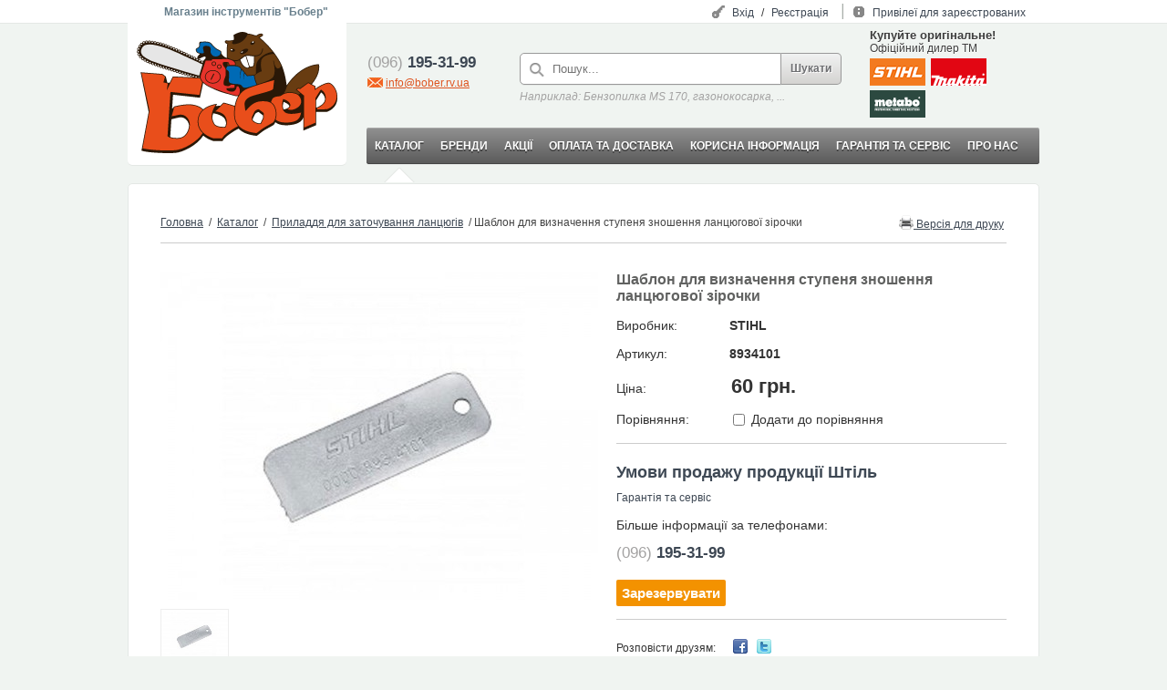

--- FILE ---
content_type: text/html;charset=utf-8
request_url: https://bober.ua/product/shablon-dlya-viznachennya-stupenya-znoshennya-lancyugovoyi-zirochki-1870/
body_size: 32739
content:
<!DOCTYPE html>
<html>
<head> <meta http-equiv="Content-Type" content="text/html; charset=utf-8"/>  <title>Шаблон для визначення ступеня зношення ланцюгової зірочки, купить в магазине электроинструментов и бензотехники bober.ua</title> <meta name="title" content="Шаблон для визначення ступеня зношення ланцюгової зірочки, купить в магазине электроинструментов и бензотехники bober.ua"> <meta name="description" content="Шаблон для визначення ступеня зношення ланцюгової зірочки | специализированный магазин электроинструментов и бензотехники bober.ua, специализированый магазин электроинструментов"> <meta name="viewport" content="width=device-width, initial-scale=1.0"> <link rel="icon" type="image/png" href="/favicon.ico"> <link href="https://fonts.googleapis.com/css?family=Roboto:300,400,700&amp;subset=cyrillic" rel="stylesheet">  <meta property="og:type" content="other" /> <meta property="og:title" content="Шаблон для визначення ступеня зношення ланцюгової зірочки" /> <meta property="og:description" name="description" content="Шаблон для визначення ступеня зношення ланцюгової зірочки" /> <meta property="og:url" content="https://bober.ua/product/shablon-dlya-viznachennya-stupenya-znoshennya-lancyugovoyi-zirochki-1870/" /> <meta property="og:image" content="https://bober.ua/images/product/big/8b8879fa161de6ac2b09b9408cfef253.jpg" /> <meta property="og:site_name" content="Bober" />  <script type="text/javascript"> if (window.location.hash!="") location.href=window.location.hash.replace('#',''); </script> <!--[if lt IE 9]> <script type="text/javascript" src="/js/html5.js"></script> <![endif]-->  <link rel="stylesheet" href="/css/style.css?12">  <link rel="stylesheet" href="/css/colorbox/colorbox.css?12">   <script type="text/javascript" src="/js/jquery.js?12"></script>  <script type="text/javascript" src="/js/pet.js?12"></script>  <script type="text/javascript" src="/js/app.js?12"></script>  <script type="text/javascript" src="https://maps.googleapis.com/maps/api/js?sensor=false&language=uk?12"></script>  <script type="text/javascript" src="/js/jquery.mmenu.all.js"></script> <link type="text/css" href="/css/jquery.mmenu.all.css" rel="stylesheet" /> <!-- Facebook Pixel Code --> <script> !function(f,b,e,v,n,t,s) {if(f.fbq)return;n=f.fbq=function(){n.callMethod? n.callMethod.apply(n,arguments):n.queue.push(arguments)}; if(!f._fbq)f._fbq=n;n.push=n;n.loaded=!0;n.version='2.0'; n.queue=[];t=b.createElement(e);t.async=!0; t.src=v;s=b.getElementsByTagName(e)[0]; s.parentNode.insertBefore(t,s)}(window, document,'script', 'https://connect.facebook.net/en_US/fbevents.js'); fbq('init', '236078961324728'); fbq('track', 'PageView'); </script> <noscript><img height="1" width="1" style="display:none" src="https://www.facebook.com/tr?id=236078961324728&ev=PageView&noscript=1" /></noscript> <!-- End Facebook Pixel Code --> <!-- Global site tag (gtag.js) - Google Analytics --> <script async src="https://www.googletagmanager.com/gtag/js?id=UA-27926641-1"></script> <script> window.dataLayer = window.dataLayer || []; function gtag(){dataLayer.push(arguments);} gtag('js', new Date()); gtag('config', 'UA-27926641-1'); </script> <!-- Global site tag (gtag.js) - Google Analytics --> <script async src="https://www.googletagmanager.com/gtag/js?id=G-9NVYG6VNC5"></script> <script> window.dataLayer = window.dataLayer || []; function gtag(){dataLayer.push(arguments);} gtag('js', new Date()); gtag('config', 'G-9NVYG6VNC5'); </script>
</head>
<body> <header class="full-head"> <div class="block pr"> <div class="logo"> <!--<a href="/" onclick="return pet.nav.go(this);"><img src="/images/design/logo.jpg"></a>--> <a href="/" onclick="return pet.nav.go(this);"><svg id="b" xmlns="http://www.w3.org/2000/svg" viewBox="0 0 468.02 283.85" style="width: 220px;"><defs><style>.d{fill:#e94e1b;}.e{fill:#fff;}.f{fill:#e6332a;}.g{fill:#2a1807;}.h{fill:#006ab5;}.i{fill:#e6e6e6;}.j{fill:#683c11;}</style></defs><g id="c"><path class="g" d="M467.93,152.96c1.12-16.5-10.07-31.19-18.02-33.59-8.66-2.61-27.97,10.19-28.8,10.74l-4.13,2.89v-5.86l-8.47-4.64c15.68-18.27,17.54-33.88,17.27-41.46-.03-.83-.22-5-1.1-5.44l-.19-.1-.22.02c-43.01,2.65-70.21,43.22-74.33,49.77-.8-6.14-3.3-23.23-7.83-36.55-1.94-6.4-3.88-10.87-5.52-14.21-15.85-32.36-43.82-56.39-49.73-61.25,2.62-1.04,7.59-3.33,7.96-5.84.1-.62-.03-1.54-1.17-2.38-4.85-3.6-12.46,1.75-13.31,2.6-.52.53-2.49.61-3.74.49-10.22-3.93-16.82-4.15-17.1-4.15h-.32s-.03.01-.03.01c-1.01-.87-9.17-7.41-23.31-1.68-6.88,2.78-9.44,4.45-10.19,5.44l.41,2.85s1.19,5.21-.18,8.33c-6.46,1.21-11.72,1.55-12.74,1.61-3.17-1.28-5.01-.84-6-.23-.97.6-1.56,1.64-1.66,2.92-.17,2.36,3.86,4.41,5.7,5.22-.98,3.54-1.44,14.89-1.33,32.47-8.6-3.48-11.58-8.5-12.6-11.55.01-.09.02-.17.02-.22,1.21-3.67-2.15-5.34-5.7-7.12-1.41-.7-3.01-1.5-4.52-2.48-5.15-3.35-8.25-7.02-12.55-12.1l-.38-.44c-4.15-4.91-12.99-4.55-19.45-4.3-.9.04-1.75.07-2.53.09-5.84.13-6.3.54-6.22,5.51.01.58.02,1.22.02,1.95,0,4.75-2.07,5.81-4.47,7.04-.55.28-1.1.57-1.63.89-3.76,2.33-2.11,5.83-.27,8.94.9,1.53,2.96,2.55,4.9,3.2l1.24.38c.53.14,1.02.26,1.45.36-.3.82-.55,1.1-1.15,1.77-.15.21-1.64,1.67-2,2.13-.56.72-1.16,1.43-1.75,2.13-.15.18-.35.42-.44.64-.28.64-.26,1.25-.25,1.94,0,.58.05,1.16.19,1.73,0,0,0,.02,0,.03-.7-.25-1.46-.27-2.17-.03-.52.18-.97.49-1.34.88-.09-.05-.19-.09-.28-.14.08-.53.05-1.07-.12-1.59-.29-.84-.89-1.51-1.69-1.9-.79-.39-1.69-.45-2.53-.16-.53.19-.99.51-1.36.92-.09-.04-.17-.08-.26-.12.09-.55.07-1.11-.12-1.65-.29-.83-.89-1.51-1.69-1.89s-1.7-.43-2.54-.14c-.55.19-1.02.53-1.39.96-.08-.04-.16-.08-.23-.11.1-.57.07-1.15-.13-1.7-.29-.83-.9-1.5-1.7-1.88-1.39-.66-3-.26-3.94.87-.08-.04-.15-.07-.22-.1.27-1.45-.44-2.95-1.83-3.61-.8-.38-1.69-.42-2.53-.12-.57.2-1.07.57-1.44,1.03-.07-.03-.13-.06-.2-.09.12-.58.08-1.18-.13-1.76-.3-.83-.91-1.49-1.72-1.87-.8-.37-1.7-.41-2.53-.1-.58.21-1.08.58-1.45,1.06-.06-.03-.12-.06-.18-.08.12-.6.08-1.21-.13-1.8-.31-.83-.93-1.48-1.74-1.85-.8-.37-1.7-.4-2.53-.09-.59.22-1.09.6-1.46,1.09-.06-.03-.11-.05-.17-.08.29-1.47-.45-3.01-1.89-3.67-.81-.36-1.71-.38-2.54-.06-.59.23-1.09.62-1.46,1.12-.05-.03-.11-.05-.16-.08.12-.6.07-1.23-.16-1.82-.32-.82-.95-1.48-1.76-1.83-.81-.36-1.71-.38-2.54-.06-.59.24-1.09.63-1.46,1.14-.05-.03-.1-.05-.15-.07.11-.61.06-1.24-.18-1.83-.33-.82-.96-1.47-1.78-1.82s-1.73-.35-2.55-.02c-.59.24-1.08.64-1.43,1.15-.06-.02-.11-.04-.16-.07.11-.62.05-1.26-.2-1.86-.35-.82-.99-1.45-1.81-1.77-.82-.34-1.73-.33-2.55.02-.58.25-1.06.66-1.41,1.16-.06-.02-.11-.04-.17-.06.24-1.5-.58-3.02-2.05-3.61-.83-.33-1.74-.3-2.55.06-.59.26-1.07.68-1.41,1.19-.06-.02-.11-.04-.17-.06.09-.61,0-1.24-.26-1.82-.38-.8-1.04-1.42-1.86-1.73-.83-.32-1.73-.29-2.54.09-.58.27-1.07.71-1.41,1.26-.06-.02-.11-.04-.17-.06.07-.61-.03-1.23-.31-1.8-.4-.8-1.09-1.4-1.94-1.69-.84-.29-1.75-.23-2.54.17-.61.31-1.09.78-1.4,1.37-.05-.01-.09-.03-.14-.04.05-.63-.09-1.26-.4-1.82-.44-.79-1.18-1.37-2.05-1.61-.85-.25-1.73-.15-2.5.29-.56.33-1.01.82-1.3,1.4-.06-.02-.12-.03-.18-.05,0-.62-.17-1.22-.51-1.76-.47-.75-1.21-1.27-2.08-1.46-.88-.19-1.78-.03-2.52.46-.48.31-.85.74-1.11,1.23l-.27-.06c-.04-.56-.21-1.1-.53-1.57-.49-.75-1.26-1.25-2.14-1.42-.89-.17-1.78.01-2.52.52-.45.31-.8.73-1.04,1.21l-.33-.06c-.08-.54-.28-1.06-.62-1.5-.54-.72-1.32-1.17-2.21-1.28-.91-.12-1.81.13-2.52.7-.42.33-.72.75-.93,1.22l-.36-.03c-.11-.49-.33-.96-.67-1.36-.59-.7-1.43-1.12-2.41-1.19-.95-.02-1.85.34-2.5.99-.37.37-.62.81-.78,1.28-.12,0-.25,0-.38.01-.18-.49-.47-.93-.87-1.28-.71-.61-1.62-.91-2.61-.8-.99.15-1.86.67-2.39,1.44-.27.41-.44.86-.5,1.32-.15.03-.29.07-.44.11-.3-.43-.7-.79-1.18-1.03-.85-.42-1.86-.43-2.7-.06-.92.32-1.64,1.03-1.97,1.95-.17.46-.21.96-.16,1.43-.17.1-.34.21-.51.32-.37-.24-.8-.39-1.26-.45-.99-.12-1.97.21-2.72.92-.75.72-1.15,1.69-1.1,2.64.03.51.19.98.44,1.4-.08.12-.15.24-.22.36-.5-.15-1.03-.19-1.56-.08-.92.19-1.73.8-2.19,1.62-.5.8-.63,1.72-.38,2.6.2.69.63,1.28,1.19,1.69l-.06.15c-.67-.14-1.39-.07-2.03.24-.85.4-1.46,1.13-1.71,2.01-.32.93-.22,1.94.28,2.76.41.69,1.06,1.17,1.81,1.38-.01.03-.01.06-.01.08-.76-.02-1.52.24-2.11.78-.73.66-1.12,1.63-1.08,2.69.08.99.51,1.9,1.19,2.49.53.44,1.22.68,1.93.68.2,0,.4-.02.6-.04-.8.24-1.45.79-1.81,1.55-.41.87-.4,1.94.04,2.96.44.9,1.22,1.55,2.16,1.8.27.07.54.11.82.11.59,0,1.18-.17,1.67-.5-.66.5-1.09,1.24-1.19,2.08-.11.94.19,1.93.9,2.77.67.64,1.56,1.01,2.45,1.01h.13c.83-.03,1.59-.38,2.17-.97-.53.65-.78,1.46-.7,2.3.09.91.58,1.77,1.31,2.34.57.47,1.27.72,1.99.72.16,0,.32-.02.48-.04.89-.13,1.68-.62,2.21-1.33-.44.74-.57,1.63-.35,2.49.22.89.78,1.61,1.57,2.03.52.28,1.08.43,1.65.43.32,0,.65-.05.96-.14.81-.24,1.47-.78,1.9-1.49-.38.77-.45,1.64-.17,2.46.28.85.9,1.53,1.73,1.92.46.22.96.33,1.45.33.39,0,.78-.07,1.15-.21.81-.3,1.45-.89,1.82-1.67-.35.8-.36,1.68-.04,2.49.34.83.99,1.48,1.83,1.83.41.17.85.26,1.28.26s.89-.09,1.3-.27c.8-.35,1.41-.97,1.74-1.77-.31.82-.29,1.71.07,2.51.37.81,1.03,1.43,1.87,1.74.38.14.78.21,1.17.21.47,0,.94-.1,1.39-.31.8-.37,1.4-1.02,1.71-1.85-.31.84-.27,1.75.12,2.55.38.8,1.05,1.4,1.89,1.69.36.12.73.19,1.1.19.49,0,.98-.11,1.43-.33.8-.38,1.4-1.05,1.69-1.88-.12.35-.18.71-.18,1.07,0,1.37.86,2.66,2.24,3.14.35.12.71.18,1.06.18,1.37,0,2.65-.86,3.14-2.21-.27.83-.2,1.7.18,2.47.4.8,1.08,1.39,1.92,1.67.35.12.7.17,1.06.17.51,0,1.01-.11,1.48-.35.76-.38,1.33-1.04,1.63-1.83-.24.81-.17,1.67.22,2.43.4.79,1.08,1.37,1.93,1.65.33.1.68.16,1.02.16.52,0,1.04-.13,1.51-.37.74-.38,1.29-1.02,1.58-1.8.01,0,.02,0,.03,0-.23.81-.15,1.65.24,2.4.41.79,1.1,1.36,1.94,1.62.33.11.66.16,1,.16.53,0,1.05-.13,1.53-.38.73-.38,1.26-1,1.55-1.77.01,0,.03,0,.04.02-.43,1.68.53,3.43,2.21,3.96.33.1.66.15.99.15.53,0,1.05-.13,1.53-.38.72-.37,1.25-.99,1.54-1.74.01.01.02.01.04.02-.18.77-.09,1.58.28,2.29.42.78,1.11,1.35,1.96,1.61.32.1.65.15.97.15.54,0,1.07-.13,1.55-.39.7-.37,1.22-.97,1.51-1.7.01.01.03.01.05.02-.17.77-.07,1.56.3,2.26.42.78,1.12,1.35,1.96,1.6.32.09.64.14.96.14,1.32,0,2.54-.8,3.05-2.06.02.01.04.01.06.02-.15.75-.05,1.52.32,2.2.41.78,1.11,1.35,1.96,1.6.31.1.64.15.96.15.54,0,1.07-.14,1.56-.4.67-.36,1.17-.94,1.46-1.64.03,0,.05.02.08.02-.14.74-.03,1.5.33,2.17.42.78,1.12,1.34,1.97,1.59.31.09.63.14.94.14.55,0,1.09-.14,1.58-.41.66-.35,1.15-.92,1.44-1.6.03,0,.05.02.07.02-.12.73-.01,1.48.35,2.14.42.77,1.13,1.33,1.98,1.58.3.09.62.13.93.13.55,0,1.09-.13,1.59-.41.64-.35,1.13-.9,1.42-1.57.03.01.05.02.08.03-.24,1.61.73,3.2,2.34,3.67.15.04.3.08.46.1.15.02.31.03.46.03.14,0,.27,0,.41-.02.28-.04.55-.1.81-.21.13-.05.25-.11.38-.18.63-.35,1.11-.89,1.4-1.54.03.01.06.02.09.02-.1.71.02,1.42.37,2.06.43.77,1.13,1.33,1.99,1.57.3.09.61.14.92.14.55,0,1.1-.15,1.59-.42.63-.35,1.1-.88,1.39-1.52.04.01.07.02.1.03-.09.7.03,1.4.38,2.02.43.77,1.14,1.33,1.99,1.57.3.09.61.13.91.13.56,0,1.11-.14,1.61-.42.61-.34,1.08-.86,1.37-1.49.04,0,.07.02.11.03-.08.69.05,1.38.39,1.99.19.35.45.64.74.89l-45.91-2-7.22,14.93-5.44-.55-3.57-14.12v-.03l-7.83-6.11-49.93-3.91-1.12-.19s.02.11.01.1l.23,1.06,18.6,91.93-14.04,76.14-2.81,14.31.63.25c8.53,3.41,39.03,5.68,61.77,5.68,7.3,0,13.8-.23,18.51-.73,15.08-1.62,48.73-16.84,63.4-40.29,10.81,9.53,24.4,12.84,24.74,12.91h20.34s.16-.61.16-.61c.02-.05,1.69-5.64,16.5-16.03,14.94-10.48,19.42-11.75,19.45-11.76l.48-.12.11-.48c.03-.1.09-.36.18-.74,10.42,11.49,27.27,15.86,41.94,17.31,1.37,0,3.28-1.55,6.76-4.34,4.08-3.28,9.66-7.77,16.93-11.71,12.86-6.96,16.5-9.39,16.64-9.5l.17-.14c.17-.2,1.95-2.33,3.62-6.13,5.6,4.29,13.29,7.22,24.92,7.21,1.98,0,4.08-.08,6.3-.26,19.41-1.55,30.5-7.34,34.43-18.34v30.92l29.24-12.37.49-.21v-31.07l23.96.07c.2-.05,19.45-4.75,24.39-23.65.95-3.67,1.22-7.31.98-10.83ZM149.72,61.06s7.91-4.43,10-2.97c2.72,1.91-.27,5.13-.27,5.13,0,0-1.89,1.9-4.39,5.16-.29-.35-.64-.65-1.07-.86-.79-.4-1.69-.47-2.53-.19-.48.16-.9.43-1.26.78-.11-.06-.23-.12-.34-.17.06-.49.03-1-.13-1.48-.28-.84-.87-1.52-1.67-1.92-.79-.39-1.69-.46-2.53-.17-.5.17-.94.46-1.3.83-.1-.06-.21-.1-.31-.16.07-.5.04-1.03-.13-1.53,2.42.32,5.93-2.45,5.93-2.45ZM97.44,248.33c-9.57.52-15.67-.82-19.35-2.25l2.73-41.47c2.69-.72,7.76-2,16.84-4.02,6.1-1.36,11.72-.15,16.25,3.48,4.53,3.64,7.63,9.48,8.23,15.31-.94,11.69-7.95,28.02-24.7,28.95ZM206.16,222.15c-2.95.23-20.85,1.2-25.5-7.71-2.14-4.11-3.91-8.59-4.33-13.87.22-3.04.88-6.33,2.12-9.95,5.82.84,22.64,4.14,27.56,14.39,1.53,3.19,2.25,6.19,2.51,8.91-.42,4.26-1.84,7.26-2.36,8.23ZM228.61,173.21c-.44-.18-.88-.36-1.35-.51-19.3-6.16-24.5-7.02-24.72-7.05l-.4-.07-7.58,7.45c-3.09.02-5.54.15-7.04.25h.01s-.59.04-.59.04c-.65.05-1.02.09-1.08.09-.04,0-.14.01-.32.03h-.09c-.26.04-.64.09-1.12.16.71-1.19,1.46-2.4,2.28-3.64l.92-1.4-1.66.14c-.28.03-18.13,1.71-30.96,12.7-4.58-5.08-11.04-8-19.03-10.15-18.74-5.05-48.02,3.25-49.25,3.61l-.44.12-.92,3.24c-1.15.23-2.09.43-2.75.57l2.09-31.77,62.87,7.1,7.44-34.77c1.67,1.51,3.64,3.09,5.99,4.77,3.35,2.4,8.16,4.91,13.69,7.37,13.31,6.97,28.63,11.74,40.82,14.65,4.71,1.42,8.53,2.5,10.8,3.11,3.58.95,6.02,1.37,7.92,1.37.87,0,1.62-.1,2.29-.28-4.18,7.27-6.53,15.37-7.82,22.87ZM294.47,201.58l-5.54,12.14c-1.16.36-6.15,1.41-14.48-3.65-2.37-1.43-3.64-3.04-4.19-4.74.56-2.25,1.73-4.57,2.89-6.85.79-1.55,1.53-3.01,2-4.36,1.73-4.9,7.66-6.33,9.12-6.61l10.2,7.82v6.25ZM349.76,179.75l-.9.35c-1.96.59-4.1,1.09-6.22,1.51-.49-1.15-.88-2.4-1.16-3.8-.27-1.33-.43-2.67-.52-4,.28-4.54,1.24-8.34,1.7-9.91,2.69.94,11.63,4.43,13.62,9.99-1.49,3.82-6.26,5.75-6.52,5.86ZM438.62,161.11c-2.49,9.72-18.01,15.7-19.04,16.08-.37.06-.71.11-.98.14v-17.03c3.88-6.4,9.92-16.24,11.54-18.6,5.35,3.52,8.55,8.98,9.2,15.26-.13,1.37-.36,2.75-.72,4.15Z"/><path class="g" d="M34.18,73.23s.01-.02.01-.03h.01s-.01.02-.02.03Z"/><path class="g" d="M40.38,75.55h0s.01,0,.01,0c-.01,0-.01,0-.01,0Z"/><path class="j" d="M311.82,52.49c-2.45.49-4.87,1.13-7.22,1.97-1.16.41-2.35.88-3.43,1.38-1.02.43-2.41,1.18-3.28,1.7-2.02,1.22-3.76,2.88-5.14,4.83-.85,1.23-1.54,2.58-2.07,3.99-.75,3.44-1.07,7.07-1.15,10.48.21,4.97.91,9.98,2.01,14.86l.14.61-.57.13h0c-1.49.4-3.01,1.01-4.46,1.68-1.46.68-2.87,1.45-4.25,2.28-2.55,1.57-4.95,3.38-7.2,5.37l-.11.09.02.43c.27,7.04,4.64,17.64,5.94,20.66,37.92-11.69,38.52-16.56,40.27-27.44,1.58-9.87-2.97-28.08-2.97-28.08h1.35s2.97,19.29,10,18.2c5.01-.78,6.64-4.54,7.17-6.64-.6-1.4-1.18-2.64-1.73-3.76-4.18-8.53-9.22-16.48-14.47-23.64-1.6.06-4.2.15-5.16.28-1.23.17-2.47.36-3.69.61Z"/><path class="j" d="M423.71,77.18c-45.3,3.23-72.63,49.35-72.91,49.82l-.27.46s-.37.46-.51.99c-.64,2.39-2.74,9.5-6.39,15.09,11.81-4.62,26.8-1.8,32.83,2.35.33.23.65.48.98.74,1.41-.91,2.78-1.82,4.11-2.73l-10.44-8.82,5.15-3.94,4.6.94,19.31-14.14,6.79,3.72c19.47-22.7,17.35-41.25,16.76-44.47Z"/><path class="j" d="M219.53,63.9c.31.11.62.22.93.34,1.33.46,2.77.91,4.32,1.32,2.18.51,4.59.91,7.09.82.62-.06,1.24-.12,1.88-.18.61-.14,1.23-.29,1.85-.44.58-.25,1.17-.49,1.77-.74.61-.34,1.23-.68,1.85-1.03,2.4-1.42,4.76-3.14,7.07-5.06,1.17-.95,2.37-1.96,3.74-2.85,1.37-.89,2.94-1.59,4.56-1.95,3.27-.75,6.51-.43,9.53-.03,3.03.42,5.93.87,8.74.98,2.81.14,5.51-.08,8.03-.58.6-.14,1.2-.27,1.78-.4.61-.2,1.21-.4,1.8-.59.49-.25.98-.49,1.45-.73.46-.29.9-.62,1.34-.92,1.66-1.33,2.82-2.98,3.6-4.57.78-1.59,1.23-3.11,1.51-4.37.28-1.27.38-2.28.44-2.97.05-.7.05-1.03.05-1.03l1.62-.04s.02.43-.02,1.18c-.05.75-.12,1.84-.39,3.22-.27,1.37-.7,3.03-1.53,4.83-.82,1.79-2.09,3.74-4.04,5.31-.51.36-1.01.74-1.56,1.09-.6.3-1.2.61-1.82.92-.59.2-1.19.4-1.8.61-.77.22-1.33.32-2.02.49-2.05.42-4.23.67-6.46.71.35,4.99,1.2,22.38-3.7,24.65-1.8.84-3.39,1.12-4.7,1.12-1.4,0-2.49-.32-3.22-.63-.3.87-.88,1.61-1.71,2.14-.88.57-1.97.85-3.17.85-1.1,0-2.29-.24-3.51-.71-9.2-3.58-13.21-15-14.34-18.93-.07.04-.15.09-.22.14-.64.35-1.28.7-1.91,1.04-.71.29-1.42.58-2.12.87-.73.17-1.45.33-2.16.49-.72.06-1.42.12-2.12.18-1.5.04-2.94-.09-4.3-.29,1.84,1.53,3.13,3.38,3.28,5.59v.06s0,.06,0,.06v4.84c6.71.47,10.81,4.12,11,4.29l16.06,18.86c11.26-.9,15.04-1.11,16.37-.9,1.14-1.01,2.31-1.98,3.53-2.89.07-2.11.24-7.37.65-18.83.41-11.35,10.62-20.03,16.78-24.25.2-.15.38-.31.58-.45,1.31-.88,2.19-1.42,3.51-2.11.06-.03.12-.06.18-.09.22-.12.34-.19.34-.19-.08.04-.14.08-.22.12,1.13-.6,2.25-1.13,3.4-1.62,2.49-1.06,5.06-1.92,7.67-2.62,1.3-.35,2.62-.65,3.95-.91.85-.17,1.49-.31,2.21-.44-15.71-20.06-31.95-32.82-32.18-33l-1.17-.91,1.4-.49c3.28-1.16,8.01-3.49,8.25-5.05.02-.11.06-.41-.53-.84-3.64-2.69-10.28,1.53-11.2,2.44-1.29,1.29-4.53,1.02-5.16.95l-.21-.05c-8.78-3.39-14.94-3.98-16.36-4.07-.27.23-.75.63-1.43,1.14-1.23,2.87-3.98,7.75-9.89,13.21-9.37,8.65-21.98,8.65-21.98,8.65-4.86.15-5.18-4-1.96-7.79-6.47,1.1-11.38,1.34-11.47,1.35h-.18s-.17-.06-.17-.06c-2.07-.86-3.74-1.01-4.7-.42-.54.33-.84.89-.89,1.65-.08,1.11,3.08,2.98,5.39,3.89l1.44.57-1.13.75c-.29.73-1.49,5.35-1.34,31.6.6.34,1.62.89,3.06,1.59,1.33.65,3.02,1.4,5,2.14ZM268.65,22.68c2.81-1.46,5.87-1.15,6.83.69.96,1.84-.54,4.53-3.36,5.99-2.81,1.46-5.87,1.15-6.83-.69-.96-1.84.54-4.53,3.36-5.99ZM248.4,41.49c4.98-2.72,10.03-3.06,11.29-.75,1.26,2.31-1.75,6.38-6.73,9.1-4.98,2.72-10.03,3.06-11.29.75-1.26-2.31,1.75-6.38,6.73-9.1ZM223.57,39.21c3.17,0,5.74,1.69,5.74,3.76s-2.57,3.76-5.74,3.76-5.74-1.69-5.74-3.76,2.57-3.76,5.74-3.76Z"/><path class="j" d="M211.85,78.91c.79-.18,1.74-.3,2.81-.37l-.07-.78c-.22-2.33-1.02-4.94-1.6-5.26-.12-.04-.47-.13-1.38-.2.01.79.03,1.57.04,2.38.03,1.41.09,2.81.2,4.22Z"/><path class="e" d="M246.14,48.11c1.18-.65,1.9-1.62,1.6-2.17-.3-.55-1.5-.47-2.69.18-1.18.65-1.9,1.62-1.6,2.17.3.55,1.5.47,2.69-.18Z"/><path class="e" d="M271.75,25.13c1.13-.59,1.73-1.66,1.35-2.4-.38-.74-1.61-.86-2.74-.28s-1.73,1.66-1.35,2.4,1.61.86,2.74.28Z"/><path class="e" d="M221.26,43.28c1.27.02,2.31-.64,2.33-1.47.01-.83-1.01-1.53-2.28-1.55-1.27-.02-2.31.64-2.33,1.47s1.01,1.53,2.28,1.55Z"/><path class="e" d="M255.41,83.14c2.07.81,3.97.81,5.21,0,.69-.44,1.11-1.12,1.19-1.9l-7.85-24.57c-2.28.77-4.25,2.32-6.28,3.97-1.85,1.51-3.77,2.93-5.76,4.19.89,3.19,4.72,14.88,13.49,18.3Z"/><path class="e" d="M270.45,80.41c3.18-1.47,3.39-14.61,2.76-23.2-.14,0-.28,0-.42,0-2.96-.09-5.97-.54-8.94-.92-2.81-.36-5.67-.57-8.31-.02l7.79,24.35c.71.41,3.26,1.58,7.12-.21Z"/><path class="h" d="M155.74,49.59c1.07-.76.38-3.98-.23-6.83-.38-1.78-.78-3.62-.87-5.25-.09-1.46.34-2.63,1.28-3.45,1.83-1.61,5.42-1.83,11.65-.68,1.59.29,2.84,1.12,3.71,2.45,2.34,3.59,1.13,9.81.89,10.93.25,1.4,2.4,11.38,12.5,10.79,10.62-.62,10.98-8.24,10.99-8.57l.05-.24c.79-2.29-1.02-3.31-4.86-5.23-1.45-.72-3.09-1.54-4.68-2.57-5.35-3.48-8.68-7.42-12.91-12.41l-.38-.45c-3.64-4.3-12.02-3.96-18.15-3.72-.91.04-1.77.07-2.56.09q-4.69.1-4.63,3.86c0,.58.02,1.24.02,1.98,0,5.73-2.84,7.19-5.35,8.48-.51.26-1.03.53-1.52.83-2.06,1.28-1.99,2.91.27,6.73.76,1.28,3.22,2.47,6.57,3.19,3.82.81,7.32.69,8.2.07Z"/><path class="e" d="M154.01,71.23c.2-.4.24-.86.1-1.28-.14-.43-.44-.78-.85-.99-.24-.12-.5-.18-.76-.18-.18,0-.36.03-.53.09-.43.14-.77.44-.98.84-.42.83-.08,1.85.75,2.27.83.42,1.85.09,2.27-.75Z"/><path class="e" d="M147.34,65.99c-.41-.21-.87-.24-1.29-.09-.43.14-.77.44-.97.85-.41.84-.07,1.85.76,2.27.83.41,1.85.07,2.26-.76.2-.4.24-.86.09-1.29s-.44-.77-.85-.98Z"/><path class="e" d="M139.91,66.08c.83.41,1.85.07,2.26-.77.2-.4.23-.86.09-1.29-.14-.43-.45-.77-.85-.97-.24-.12-.49-.18-.75-.18-.18,0-.37.03-.55.09-.43.14-.77.45-.97.85h0c-.41.84-.07,1.85.77,2.26Z"/><path class="e" d="M133.98,63.17c.83.4,1.85.05,2.26-.78.2-.4.23-.86.08-1.29-.15-.43-.45-.77-.86-.97-.41-.2-.86-.23-1.29-.08-.43.15-.77.45-.97.86-.41.84-.06,1.85.78,2.26Z"/><path class="e" d="M128.03,60.28c.84.4,1.85.05,2.26-.79.2-.41.22-.86.08-1.29-.15-.43-.45-.77-.86-.96-.23-.11-.48-.17-.73-.17-.19,0-.38.03-.56.1-.43.15-.77.45-.96.86-.4.84-.05,1.85.79,2.25Z"/><path class="e" d="M121.27,55.17c-.19.41-.22.87-.07,1.29.15.42.46.76.86.96.84.4,1.85.04,2.25-.79.2-.41.22-.87.07-1.3-.15-.43-.46-.77-.86-.96-.84-.4-1.85-.04-2.25.8Z"/><path class="e" d="M115.29,52.34c-.39.84-.03,1.85.81,2.25.83.4,1.84.03,2.24-.81.4-.84.04-1.85-.81-2.25-.41-.19-.86-.22-1.29-.06-.43.15-.77.46-.96.87Z"/><path class="e" d="M109.28,49.55c-.39.85-.02,1.85.82,2.25.84.39,1.85.02,2.24-.82.19-.41.21-.86.06-1.29-.16-.42-.47-.76-.88-.95-.23-.11-.47-.16-.71-.16-.2,0-.39.03-.58.1-.42.16-.76.47-.94.87Z"/><path class="e" d="M103.26,46.8c-.38.85,0,1.85.83,2.23.84.38,1.85,0,2.24-.84.19-.41.2-.86.05-1.28-.16-.42-.47-.76-.88-.95-.41-.19-.87-.2-1.3-.04-.42.16-.76.47-.94.88Z"/><path class="e" d="M97.23,44.09c-.38.85,0,1.85.85,2.22.41.19.87.2,1.29.04.42-.16.76-.47.94-.89.38-.85,0-1.85-.85-2.24-.22-.1-.45-.14-.68-.14-.21,0-.41.04-.61.11-.42.16-.76.48-.94.89Z"/><path class="e" d="M91.17,41.41c-.37.86.02,1.86.87,2.23.85.37,1.84-.02,2.22-.87.18-.41.19-.87.03-1.29-.16-.42-.48-.76-.9-.94-.22-.1-.45-.15-.68-.15-.21,0-.41.04-.61.12-.42.16-.74.48-.92.89Z"/><path class="e" d="M85.09,38.82c-.36.86.04,1.86.89,2.22.86.36,1.85-.04,2.22-.9.18-.41.18-.87.02-1.28-.17-.42-.49-.75-.91-.93-.42-.18-.88-.18-1.3-.01-.41.17-.74.49-.91.9Z"/><path class="e" d="M78.97,36.29c-.35.87.07,1.85.92,2.19.86.34,1.85-.07,2.21-.92.18-.42.18-.88,0-1.3-.17-.41-.5-.73-.91-.89-.43-.17-.89-.17-1.32,0-.41.18-.73.5-.9.92Z"/><path class="e" d="M72.82,33.85c-.33.88.09,1.83.96,2.17.42.17.87.17,1.28-.01.41-.18.73-.51.9-.93.35-.87-.08-1.86-.96-2.21-.41-.16-.88-.15-1.29.04-.42.19-.73.52-.9.94Z"/><path class="e" d="M66.62,31.54c-.3.88.14,1.83,1.02,2.17.85.32,1.81-.13,2.14-1,.16-.42.14-.88-.05-1.29-.19-.41-.53-.73-.96-.89-.42-.16-.87-.15-1.28.04-.42.19-.73.54-.88.97Z"/><path class="e" d="M61.44,31.57c.85.29,1.8-.19,2.1-1.08.14-.42.11-.87-.08-1.27-.2-.41-.56-.73-1.01-.88-.18-.06-.37-.1-.55-.1-.25,0-.5.06-.73.18-.4.21-.7.56-.83,1-.27.89.21,1.83,1.1,2.14Z"/><path class="e" d="M53.97,27.65h0c-.21.89.33,1.8,1.25,2.08.84.22,1.75-.3,2.01-1.2.12-.42.07-.86-.15-1.25-.23-.41-.61-.71-1.08-.84-.15-.05-.31-.07-.46-.07-.27,0-.53.07-.77.21-.4.23-.69.62-.8,1.07Z"/><path class="e" d="M47.52,26.17c-.19.91.38,1.81,1.28,2.01.91.21,1.81-.37,2.02-1.27.1-.44.03-.9-.22-1.28-.24-.38-.62-.65-1.06-.74-.12-.03-.25-.04-.37-.04-.33,0-.65.09-.93.28-.37.24-.63.62-.72,1.05Z"/><path class="e" d="M41.03,24.87c-.15.91.45,1.8,1.35,1.98.9.16,1.78-.44,1.97-1.35.09-.43,0-.87-.24-1.24-.25-.38-.65-.64-1.11-.73-.11-.02-.23-.03-.34-.03-.34,0-.66.1-.94.29-.37.25-.61.64-.69,1.08Z"/><path class="e" d="M35.92,25.78c.91.11,1.76-.51,1.91-1.43.07-.44-.05-.91-.32-1.27-.27-.36-.67-.59-1.12-.65-.47-.05-.95.07-1.31.36-.34.27-.55.66-.6,1.09-.09.94.55,1.78,1.44,1.89Z"/><path class="e" d="M29.63,21.78c-.41.05-.94.18-1.28.52-.3.3-.47.7-.46,1.12.01.95.73,1.72,1.58,1.73.94.07,1.7-.64,1.79-1.58.04-.43-.09-.85-.38-1.18-.31-.36-.75-.58-1.25-.62Z"/><path class="e" d="M21.28,23.86c.2.93,1.04,1.61,1.84,1.48.9-.09,1.55-.9,1.52-1.83-.01-.43-.2-.83-.54-1.12-.32-.27-.72-.42-1.15-.42-.07,0-.13,0-.2.01-.51.08-.98.35-1.25.75-.23.33-.31.73-.23,1.12Z"/><path class="e" d="M15,25.89h0c.6,1,1.58,1.1,2.24.88.58-.27,1.15-1.13.89-2.14-.11-.42-.4-.77-.8-.97-.22-.11-.45-.16-.69-.16s-.47.05-.7.15c-.69.24-.94.72-1.03.98-.16.43-.12.9.1,1.25Z"/><path class="e" d="M9.25,28.88c.02.41.2.76.53,1.02.72.56,1.81.61,2.34.08.6-.57.66-1.59.14-2.37-.22-.33-.58-.55-1.01-.6-.5-.07-1.01.11-1.4.48-.4.39-.62.9-.6,1.39Z"/><path class="e" d="M6.14,35.41h0c.93.44,1.88-.02,2.31-.67.38-.68.1-1.71-.64-2.26-.26-.19-.56-.29-.87-.29-.1,0-.21.01-.31.03-.47.1-.88.41-1.14.87-.34.54-.3,1.01-.21,1.31.13.44.45.81.85,1.01Z"/><path class="e" d="M3.78,41.58c.94.16,1.82-.32,2.1-1.13.19-.7-.11-1.67-1.07-2.08-.41-.18-.88-.16-1.29.03-.42.2-.73.57-.86,1.03-.18.53-.13,1.03.12,1.45.23.38.59.64,1,.71Z"/><path class="e" d="M4.59,47.44c.3-.34.43-.67.4-.99-.03-.73-.68-1.53-1.72-1.66-.06,0-.11-.01-.17-.01-.33,0-.67.13-.93.37-.37.34-.58.85-.56,1.4.04.53.28,1.04.63,1.34.3.25.75.36,1.2.26.44-.09.8-.32,1.14-.72Z"/><path class="e" d="M5.72,54.33h0c.88-.6,1.03-1.59.73-2.23-.23-.54-.92-.88-1.64-.88-.2,0-.4.03-.59.08-.38.11-.67.35-.84.71-.21.45-.2,1.03.05,1.6.22.45.61.78,1.1.91.43.11.86.04,1.2-.19Z"/><path class="e" d="M9.91,59.43c.63-.71.66-1.74.07-2.3-.3-.37-.75-.55-1.22-.55-.4,0-.81.13-1.16.39-.32.23-.52.59-.57.99-.06.5.11,1.03.47,1.47.33.31.85.5,1.33.5.42-.02.81-.19,1.08-.5Z"/><path class="e" d="M15.05,63.58h0c.57-.86.24-1.84-.39-2.37-.26-.2-.58-.3-.91-.3-.51,0-1.05.23-1.43.67-.27.31-.4.72-.35,1.13.05.48.3.92.71,1.23.36.29.78.41,1.22.35.46-.07.89-.34,1.15-.72Z"/><path class="e" d="M20.08,64.77c-.28-.15-.57-.22-.86-.22-.57,0-1.12.28-1.46.8-.24.37-.32.85-.2,1.31.11.44.39.8.77,1,.43.24.92.29,1.38.16.42-.13.77-.41.97-.79.44-.83.17-1.85-.61-2.27Z"/><path class="e" d="M26.6,70.02c.39-.86.04-1.87-.78-2.25-.22-.1-.46-.15-.7-.15-.63,0-1.26.35-1.57.96-.2.4-.24.84-.1,1.26.15.43.46.77.89.97.43.21.92.23,1.35.07.41-.15.74-.45.92-.85Z"/><path class="e" d="M31.77,70.42c-.2-.08-.41-.12-.62-.12-.67,0-1.31.4-1.6,1.06-.18.4-.18.84-.02,1.25.17.42.5.75.94.93.43.18.91.18,1.33,0,.41-.17.72-.49.88-.9.34-.87-.06-1.87-.9-2.21Z"/><path class="e" d="M37.87,72.83c-.19-.07-.39-.1-.58-.1-.69,0-1.34.42-1.6,1.11-.16.42-.15.87.03,1.27.19.41.52.73.96.89.43.16.9.14,1.31-.05.41-.19.71-.52.87-.94.32-.88-.12-1.85-.99-2.17Z"/><path class="e" d="M45.09,77.23c.15-.43.12-.89-.07-1.29-.19-.4-.53-.71-.95-.86-.18-.06-.37-.09-.55-.09-.7,0-1.36.43-1.61,1.12-.16.43-.13.89.06,1.3.19.4.53.71.96.85.43.15.89.12,1.3-.07.41-.2.71-.54.86-.96Z"/><path class="e" d="M51.34,79.39c.14-.43.11-.89-.09-1.29-.2-.4-.54-.7-.96-.84-.18-.06-.37-.1-.56-.1-.25,0-.49.06-.72.17-.41.2-.71.54-.86.97-.3.88.17,1.85,1.05,2.16.88.29,1.84-.18,2.14-1.07Z"/><path class="e" d="M57.62,81.5c.29-.89-.19-1.85-1.07-2.14-.17-.06-.35-.09-.53-.09-.71,0-1.37.45-1.6,1.16-.14.43-.11.88.09,1.28.2.41.55.71.98.85.43.15.89.11,1.29-.09.4-.2.7-.55.84-.97Z"/><path class="e" d="M62.83,81.41c-.17-.05-.34-.08-.51-.08-.71,0-1.38.46-1.61,1.17-.14.43-.1.88.1,1.28.2.4.56.7.99.84.43.14.89.1,1.29-.1.4-.21.7-.55.83-.98.28-.89-.2-1.84-1.09-2.13Z"/><path class="e" d="M70.22,85.54c.14-.43.1-.89-.11-1.29-.21-.4-.56-.69-.99-.82-.17-.05-.34-.08-.5-.08-.72,0-1.39.46-1.62,1.18-.14.43-.1.89.11,1.3.21.4.56.69.98.82.44.14.9.1,1.3-.11.4-.21.7-.56.83-.99Z"/><path class="e" d="M76.54,87.52h0c.28-.89-.22-1.84-1.11-2.12-.17-.05-.33-.08-.5-.08-.72,0-1.38.46-1.61,1.19-.28.89.22,1.84,1.11,2.12.43.13.88.1,1.28-.11.4-.21.69-.56.83-.99Z"/><path class="e" d="M82.86,89.46c.27-.89-.23-1.84-1.12-2.11-.16-.05-.33-.07-.49-.07-.72,0-1.39.47-1.62,1.2-.13.43-.09.89.12,1.28.21.4.57.69,1,.82.43.13.89.09,1.29-.12.4-.21.69-.56.82-1Z"/><path class="e" d="M89.2,91.38c.27-.89-.24-1.83-1.13-2.1-.16-.05-.32-.07-.48-.07-.73,0-1.4.47-1.62,1.2-.13.43-.09.89.13,1.29.21.4.57.69,1,.81.9.27,1.84-.24,2.11-1.13Z"/><path class="e" d="M94.4,91.18c-.16-.05-.32-.07-.48-.07-.72,0-1.4.47-1.62,1.2-.13.43-.08.89.13,1.29.21.4.57.69,1,.82.43.13.88.08,1.28-.13.4-.21.69-.57.82-1.01.26-.89-.25-1.83-1.14-2.1Z"/><path class="e" d="M101.89,95.16h0c.13-.43.08-.89-.14-1.29-.22-.4-.57-.69-1-.81-.16-.05-.32-.07-.48-.07-.28,0-.55.07-.8.21-.4.22-.68.57-.81,1-.13.43-.08.89.14,1.29.22.4.57.69,1,.81.43.13.89.08,1.28-.14.4-.22.68-.57.81-1.01Z"/><path class="e" d="M108.24,97.02h0c.26-.89-.25-1.83-1.15-2.09-.16-.05-.31-.07-.47-.07-.73,0-1.41.48-1.63,1.22-.13.43-.08.89.14,1.29.22.39.57.68,1.01.81.43.13.89.08,1.29-.14.39-.22.68-.57.81-1.01Z"/><path class="e" d="M114.59,98.87c.26-.89-.26-1.83-1.15-2.09-.16-.05-.31-.07-.47-.07-.73,0-1.41.48-1.62,1.22-.26.89.26,1.83,1.15,2.1.43.12.89.07,1.28-.14.4-.22.68-.58.81-1.01Z"/><path class="e" d="M120.95,100.7h0c.26-.9-.26-1.83-1.16-2.09-.16-.04-.31-.07-.46-.07-.73,0-1.41.48-1.62,1.22-.12.43-.07.89.14,1.28.22.39.58.68,1.01.81.43.12.89.07,1.28-.15.39-.22.68-.58.8-1.01Z"/><path class="e" d="M127.32,102.51h0c.25-.9-.27-1.83-1.16-2.09-.15-.04-.31-.06-.46-.06-.73,0-1.41.49-1.63,1.23-.12.43-.07.89.15,1.28s.58.68,1.01.8c.43.13.89.07,1.28-.15.39-.22.68-.58.8-1.01Z"/><path class="e" d="M133.69,104.31c.25-.9-.27-1.83-1.17-2.08-.15-.04-.31-.06-.46-.06-.28,0-.57.07-.82.22-.39.22-.68.58-.8,1.02-.12.43-.07.89.15,1.28.22.39.58.68,1.01.8.89.25,1.83-.27,2.08-1.17Z"/><path class="e" d="M140.06,106.09c.25-.9-.28-1.83-1.17-2.08-.15-.04-.3-.06-.45-.06-.74,0-1.42.49-1.63,1.24-.12.43-.07.89.16,1.28.04.07.09.14.14.21l2.56.11c.18-.2.32-.43.4-.69Z"/><path class="e" d="M145.26,105.78c-.15-.04-.3-.06-.45-.06-.73,0-1.41.48-1.62,1.22l3.27.14c-.12-.61-.56-1.13-1.2-1.3Z"/><path class="i" d="M153.51,76.05s-.99-.48-2.77-1.34c-12.78-6.14-66.29-31.65-87.21-38.52-21.59-7.09-44.44-11.55-50.94.81-5.26,10.01-5.44,20.42,25.81,32.43,31.25,12.01,107.18,32.81,107.18,32.81h0l7.93-26.19Z"/><path class="f" d="M192.55,77.59c-2.02,0-3.67,1.65-3.67,3.67s1.65,3.67,3.67,3.67,3.67-1.65,3.67-3.67-1.65-3.67-3.67-3.67Z"/><path class="f" d="M179.95,78.1c2.02,0,3.67-1.65,3.67-3.67s-1.65-3.67-3.67-3.67-3.67,1.65-3.67,3.67,1.65,3.67,3.67,3.67Z"/><path class="f" d="M177.48,91.05c-9.22,0-16.72,6.34-16.72,14.14s7.5,14.14,16.72,14.14,16.72-6.34,16.72-14.14-7.5-14.14-16.72-14.14ZM174.07,112.34l-1.94-.95,6.85-13.93,1.94.95-6.85,13.93Z"/><path class="f" d="M201.79,70.79s3.44-.19,6.65-.19c2.14,0,4.19.09,5.06.37,2.16.72,2.7,6.65,2.7,6.65h13.11v-3.76c-.5-7.25-17.47-10.31-17.47-10.31l-35.99.59-.9,3.31h-14.05l-10.27,30.5c-2.91,8.64-3.09,14.6,11.23,24.87,13.67,9.8,53.26,21.81,64.79,24.87,3.3.88,5.71,1.32,7.5,1.32,4.47,0,5.11-2.74,6.21-8.31,1.45-7.3-3.26-13.07-3.26-13.07h-3.96s-.42,11.22-9.57,12.23c-.78.09-1.54.13-2.26.13-7.69,0-11.77-4.51-11.77-4.51l-.18-3.46,18.59-1.17v-7.17s-8.38-.1-8.38-.1c0,0-1.02,1.99-3.73,2.89-.97.32-2.14.48-3.42.48-2.3,0-4.96-.52-7.39-1.56-3.78-1.62-2.88-9.55.13-16.75,3.01-7.21,2.39-8.65,2.52-16.31.13-7.66-3.73-9.81-6.04-14.14-2.31-4.32.15-7.39.15-7.39ZM179.95,69.14c2.92,0,5.29,2.37,5.29,5.29s-2.37,5.29-5.29,5.29-5.29-2.37-5.29-5.29,2.37-5.29,5.29-5.29ZM177.48,120.96c-10.11,0-18.34-7.07-18.34-15.76s8.23-15.76,18.34-15.76,18.34,7.07,18.34,15.76-8.23,15.76-18.34,15.76ZM192.55,86.56c-2.92,0-5.29-2.37-5.29-5.29s2.37-5.29,5.29-5.29,5.29,2.37,5.29,5.29-2.37,5.29-5.29,5.29Z"/><path class="h" d="M242.41,98.07c-.24,2.78-.24,5.59-.11,7.69.12,2.1.26,3.5.26,3.5l-.4.05s-.22-1.4-.45-3.51c-.25-2.11-.4-4.95-.31-7.8.08-2.85.49-5.7,1.04-7.81.27-1.05.56-1.92.81-2.52.06-.16.13-.31.18-.44l-2.68-3.15s-4.39-3.84-11.28-3.84c-1.9,0-3.89-.05-5.86-.1-1.92-.05-3.79-.1-5.5-.1-2.52,0-4.7.11-6.15.48-.53.14-1,.52-1.33,1.07-1.45,2.48-2.08,4.62-1.73,5.86.14.48.41.82.86,1.06,4.57,2.45,5.64,3.72,5.72,10.55.03,2.58-.11,5.09-.23,7.32-.19,3.46-.38,9.07.17,10.7.84,2.5,5.22,3.48,9.57,4.38,1.38.28,3.6.43,5.95.59,5.79.39,11.77.78,13.47,3.19l.49.71c2.04,2.97,4.15,6.05,11.39,4.55,7.14-1.48,19.9-5.74,23.28-6.89-1.33-3.04-5.76-13.74-6.09-21.18-2.43.02-10.6.61-15.79,1.02l-.41.03-5.45-6.4c-.11.28-.22.61-.35.98-.46,1.35-.93,3.21-1.17,5.12-.25,1.9-.25,3.83-.11,5.27.06.72.16,1.32.24,1.73.07.42.11.66.11.66l-.36.09s-.06-.24-.17-.66c-.12-.42-.26-1.02-.38-1.75-.26-1.46-.43-3.45-.32-5.44.09-1.99.43-3.97.8-5.42.2-.84.41-1.51.56-1.94l-6.11-7.18c-.23.51-.49,1.2-.75,2.02-.63,1.96-1.18,4.69-1.41,7.47Z"/><path class="d" d="M142.16,206.92c.78-10.93,5.45-18.77,11.47-24.38-4.37-4.88-10.54-7.68-18.17-9.73-17.09-4.6-44.21,2.46-47.95,3.48l-5.99,21.06c1.55-.16,5.58-.78,15.79-3.05,8.34-1.85,14.18,1.04,17.62,3.8,5.44,4.36,8.95,11.67,8.95,18.61,0,12.28-7.15,32.17-26.35,33.24-19.65,1.09-25.3-5.42-25.53-5.69l-.21-.25.02-.32,6.79-103.17,67.6,7.13,6.52-30.46c-2.75-2.94-4.27-5.66-4.9-8.42l-62.82-2.74-15.08,31.16,2.5-16.43-10.18-2.55,3.68-13.01-6.58-5.14-48.39-3.79,18.9,88.72-.03.16-16.09,87.25c11.47,4,57.08,6.63,77.9,4.4,15.55-1.67,48.16-17.38,62.26-39.87-7.13-6.79-12.69-16.48-11.73-30Z"/><path class="d" d="M202.69,167.32l-19.19,18.84c5.05.39,18.72,2.48,23.97,13.44,6.34,13.22.14,23.33-.13,23.75l-.21.33-.39.04c-.89.09-21.96,2.09-27.51-8.54-5.45-10.45-8.56-23.09,5.09-44.66-7.62,1.13-38.46,7.5-40.53,36.51-2.35,32.98,35.96,42.3,36.35,42.39l18.97-.02c.79-1.78,4.08-7.34,16.9-16.34,12.76-8.95,17.99-11.29,19.5-11.85.07-.32.18-.84.32-1.48-4.27-5.26-7.27-11.88-8.27-20.23-.03-.25-1.26-11.29.79-24.64-.5-.24-1.03-.45-1.58-.62-16.29-5.2-22.55-6.61-24.08-6.92Z"/><path class="d" d="M324.91,182.01c2.5,9.99.99,17.91-1.04,23.23,6.63,5.29,15.73,8.06,30.45,6.87,21.03-1.68,26.57-9.16,29.19-23.24-4.68,1.13-14.45,3.2-23.19,3.06-12.38-.2-18.49-4.33-20.42-13.8-2-9.83,1.33-19.82,1.47-20.24l.25-.74.75.23c.55.17,13.61,4.18,15.68,11.92,1.65,6.14-3.71,9.87-6.33,11.3,2.92,1.6,11.2,4.63,23.3-3.3,5.62-3.69,8.63-8.57,8.69-14.14.08-6.72-4.05-13.11-8.17-15.95-3.64-2.5-10.71-4.5-18.26-4.5-7.06,0-14.53,1.74-20.03,6.43-1.54,1.27-4.19,1.56-7.25,1.91-4.94.55-10.53,1.18-13.49,5.75-1.26,1.96-2.39,4.64-3.27,7.72,5.16,2.96,9.34,8.21,11.67,17.49Z"/><path class="d" d="M416.98,159.85v-4.71l.12-.19c11.74-19.39,12.23-19.63,12.49-19.76l.4-.2.38.24c8.83,5.41,12.59,15.49,9.82,26.29-2.53,9.88-16.59,15.85-19.58,17.02v2.91l22.83-.4s17.25-4.43,21.93-22.36c4.68-17.95-7.54-35.22-15.93-37.75-7.93-2.37-27.23,10.4-27.42,10.53l-6.67,4.67v-8.02l-15.07-8.25-19.06,13.96-4.59-.94-2.96,2.26,16.81,14.2v74.54l26.48-11.21v-52.81Z"/><path class="d" d="M276.94,126.23c-5.57,1.88-11.38,3.92-17.27,6.1-36.48,13.51-30.57,66.45-30.5,66.98,3.28,27.37,29.01,35.59,50.01,37.66.72,0,3.12-1.94,5.67-3.99,4.12-3.31,9.77-7.85,17.17-11.86,11.65-6.31,15.76-8.93,16.42-9.35.84-1.05,9.22-12.1,4.9-29.37-4.63-18.48-16.67-20.01-29.66-20.01s-24.24,3.72-38.63,21.85l-.34.43-.59-.13c-.61-.18-1.19-.35-2.59-15.19-.04-.41-.85-10.1,10.96-16.41,5.35-2.86,16.15-5.77,26.6-8.59,12.73-3.44,28.57-7.71,29.11-11l2.46-20.4c-4.32,1.15-20.32,5.51-40.02,12.05-.58.2-1.9.64-3.68,1.23ZM296.03,202.09l-5.89,12.88-.27.13c-.11.05-1.33.59-3.59.59-2.74,0-7-.8-12.67-4.24-8.6-5.22-4.73-12.85-1.9-18.42.76-1.5,1.48-2.91,1.92-4.16,2.3-6.52,10.4-7.69,10.74-7.74l.34-.05,11.39,8.74-.07,12.27Z"/></g></svg></a> </div> <h1>Магазин інструментів "Бобер"</h1> <div class="nav"> <ul> <li> <div id="j_user-auth" class=""> <span class="icon_auth"></span> <a href="#" onclick="user.auth(); return false;">Вхід</a> / <a href="#" onclick="user.reg(); return false;">Реєстрація</a> </div> <div id="j_user-exit" class="dn"> [ <a href="/profile/" onclick="return pet.nav.go(this);" onclick="user.exit(); return false;">Мій кабінет</a> | <a href="#" onclick="user.exit(); return false;">Вихід</a> ] </div> </li> <li> <span class="icon_info"></span> <a href="/privileges/" onclick="return pet.nav.go(this);">Привілеї для зареєстрованих</a> </li> <li class="comparison-menu dn"> <span class="icon_q"></span> <a href="/comparison/" onclick="return pet.nav.go(this);">Порівняння товарів</a> </li> <li class="cart-menu dn"> <span class="icon_cart"></span> <a href="/cart/" onclick="return pet.nav.go(this);">Кошик (<b class="j_cart-count">0</b>)</a> </li> </ul> </div> <div class="partner"> <div class="title"> Купуйте оригінальне! <div> Офіційний дилер <span title="торгових марок">ТМ</span> </div> </div> <div class="items"> <a href="/catalog/brand-STIHL/" onclick="return pet.nav.go(this);"><img src="/images/design/stihl.png" alt="STIHL"></a> <a href="/catalog/brand-Makita/" onclick="return pet.nav.go(this);"><img src="/images/design/makita.png" alt="MAKITA"></a> <a href="/catalog/brand-METABO/" onclick="return pet.nav.go(this);"><img src="/images/design/metabo.png" alt="METABO"></a> </div> </div> <div class="contacts"> <div class="phone"> <a href="tel:0961953199"><span class="number"> <span class="code">(096) </span> 195-31-99 </span></a> </div> <div class="mail"> <span class="icon_mail"></span> <a href="mailto:info@bober.rv.ua">info@bober.rv.ua</a> </div> </div> <div class="search"> <form onsubmit="search.go(); return false;"> <input type="text" x-webkit-speech placeholder="Пошук..." autocomplete="off" lang="UA" spellcheck="false" id="j_search-value" value=""><span class="submit" onclick="search.go(); return false;">Шукати</span> <div class="cb"></div> <input type="submit"> </form> <div class="msg"> Наприклад: Бензопилка MS 170, газонокосарка, ... </div> </div> <nav> <ul id="nav"> <li class="active" id="nav-catalog"> <a href="/catalog/" onclick="return pet.nav.go(this);">КАТАЛОГ</a><div><span></span></div> </li> <li id="nav-brand"> <a href="/brand/" onclick="return pet.nav.go(this);">БРЕНДИ</a><div><span></span></div> </li> <li id="nav-shares"> <a href="/catalog/shares/" onclick="return pet.nav.go(this);">АКЦІЇ</a><div><span></span></div> </li> <li id="nav-paymentdelivery"> <a href="/paymentdelivery/" onclick="return pet.nav.go(this);">ОПЛАТА ТА ДОСТАВКА</a><div><span></span></div> </li> <li id="nav-info"> <a href="/info/" onclick="return pet.nav.go(this);">КОРИСНА ІНФОРМАЦІЯ</a><div><span></span></div> </li> <li id="nav-service"> <a href="/service/" onclick="return pet.nav.go(this);">ГАРАНТІЯ ТА СЕРВІС</a><div><span></span></div> </li> <li id="nav-about"> <a href="/about/" onclick="return pet.nav.go(this);">ПРО НАС</a><div><span></span></div> </li> </ul> </nav> </div> </header>
<div class="mob-head">
<div class="mob-head-top"> <h1 class="title-mob">Магазин інструментів «Бобер»</h1> <div class="botton-head-mob"> <div class="auth-mob border-mob"> <div id="j_user-auth" class=""> <span class="icon_auth"></span> <a href="#" onclick="user.auth(); return false;">Вхід</a> / <a href="#" onclick="user.reg(); return false;">Реєстрація</a> </div> <div id="j_user-exit" class="dn"> [ <a href="/profile/" onclick="return pet.nav.go(this);" onclick="user.exit(); return false;">Мій кабінет</a> | <a href="#" onclick="user.exit(); return false;">Вихід</a> ] </div> </div> <div class="privileges-mob border-mob"> <span class="icon_info"></span> <a href="/privileges/" onclick="return pet.nav.go(this);">Привілеї для зареєстрованих</a> </div> <div class="comparison-menu dn"> <span class="icon_q"></span> <a href="/comparison/" onclick="return pet.nav.go(this);">Порівняння товарів</a> </div> <div class="cart-menu dn"> <span class="icon_cart"></span> <a href="/cart/" onclick="return pet.nav.go(this);">Кошик (<b class="j_cart-count">0</b>)</a> </div> </div> <div class="col-6"> <div class="logo-mob"> <a href="/" onclick="return pet.nav.go(this);"><svg id="b" xmlns="http://www.w3.org/2000/svg" viewBox="0 0 468.02 283.85" style="width: 180px;"><defs><style>.d{fill:#e94e1b;}.e{fill:#fff;}.f{fill:#e6332a;}.g{fill:#2a1807;}.h{fill:#006ab5;}.i{fill:#e6e6e6;}.j{fill:#683c11;}</style></defs><g id="c"><path class="g" d="M467.93,152.96c1.12-16.5-10.07-31.19-18.02-33.59-8.66-2.61-27.97,10.19-28.8,10.74l-4.13,2.89v-5.86l-8.47-4.64c15.68-18.27,17.54-33.88,17.27-41.46-.03-.83-.22-5-1.1-5.44l-.19-.1-.22.02c-43.01,2.65-70.21,43.22-74.33,49.77-.8-6.14-3.3-23.23-7.83-36.55-1.94-6.4-3.88-10.87-5.52-14.21-15.85-32.36-43.82-56.39-49.73-61.25,2.62-1.04,7.59-3.33,7.96-5.84.1-.62-.03-1.54-1.17-2.38-4.85-3.6-12.46,1.75-13.31,2.6-.52.53-2.49.61-3.74.49-10.22-3.93-16.82-4.15-17.1-4.15h-.32s-.03.01-.03.01c-1.01-.87-9.17-7.41-23.31-1.68-6.88,2.78-9.44,4.45-10.19,5.44l.41,2.85s1.19,5.21-.18,8.33c-6.46,1.21-11.72,1.55-12.74,1.61-3.17-1.28-5.01-.84-6-.23-.97.6-1.56,1.64-1.66,2.92-.17,2.36,3.86,4.41,5.7,5.22-.98,3.54-1.44,14.89-1.33,32.47-8.6-3.48-11.58-8.5-12.6-11.55.01-.09.02-.17.02-.22,1.21-3.67-2.15-5.34-5.7-7.12-1.41-.7-3.01-1.5-4.52-2.48-5.15-3.35-8.25-7.02-12.55-12.1l-.38-.44c-4.15-4.91-12.99-4.55-19.45-4.3-.9.04-1.75.07-2.53.09-5.84.13-6.3.54-6.22,5.51.01.58.02,1.22.02,1.95,0,4.75-2.07,5.81-4.47,7.04-.55.28-1.1.57-1.63.89-3.76,2.33-2.11,5.83-.27,8.94.9,1.53,2.96,2.55,4.9,3.2l1.24.38c.53.14,1.02.26,1.45.36-.3.82-.55,1.1-1.15,1.77-.15.21-1.64,1.67-2,2.13-.56.72-1.16,1.43-1.75,2.13-.15.18-.35.42-.44.64-.28.64-.26,1.25-.25,1.94,0,.58.05,1.16.19,1.73,0,0,0,.02,0,.03-.7-.25-1.46-.27-2.17-.03-.52.18-.97.49-1.34.88-.09-.05-.19-.09-.28-.14.08-.53.05-1.07-.12-1.59-.29-.84-.89-1.51-1.69-1.9-.79-.39-1.69-.45-2.53-.16-.53.19-.99.51-1.36.92-.09-.04-.17-.08-.26-.12.09-.55.07-1.11-.12-1.65-.29-.83-.89-1.51-1.69-1.89s-1.7-.43-2.54-.14c-.55.19-1.02.53-1.39.96-.08-.04-.16-.08-.23-.11.1-.57.07-1.15-.13-1.7-.29-.83-.9-1.5-1.7-1.88-1.39-.66-3-.26-3.94.87-.08-.04-.15-.07-.22-.1.27-1.45-.44-2.95-1.83-3.61-.8-.38-1.69-.42-2.53-.12-.57.2-1.07.57-1.44,1.03-.07-.03-.13-.06-.2-.09.12-.58.08-1.18-.13-1.76-.3-.83-.91-1.49-1.72-1.87-.8-.37-1.7-.41-2.53-.1-.58.21-1.08.58-1.45,1.06-.06-.03-.12-.06-.18-.08.12-.6.08-1.21-.13-1.8-.31-.83-.93-1.48-1.74-1.85-.8-.37-1.7-.4-2.53-.09-.59.22-1.09.6-1.46,1.09-.06-.03-.11-.05-.17-.08.29-1.47-.45-3.01-1.89-3.67-.81-.36-1.71-.38-2.54-.06-.59.23-1.09.62-1.46,1.12-.05-.03-.11-.05-.16-.08.12-.6.07-1.23-.16-1.82-.32-.82-.95-1.48-1.76-1.83-.81-.36-1.71-.38-2.54-.06-.59.24-1.09.63-1.46,1.14-.05-.03-.1-.05-.15-.07.11-.61.06-1.24-.18-1.83-.33-.82-.96-1.47-1.78-1.82s-1.73-.35-2.55-.02c-.59.24-1.08.64-1.43,1.15-.06-.02-.11-.04-.16-.07.11-.62.05-1.26-.2-1.86-.35-.82-.99-1.45-1.81-1.77-.82-.34-1.73-.33-2.55.02-.58.25-1.06.66-1.41,1.16-.06-.02-.11-.04-.17-.06.24-1.5-.58-3.02-2.05-3.61-.83-.33-1.74-.3-2.55.06-.59.26-1.07.68-1.41,1.19-.06-.02-.11-.04-.17-.06.09-.61,0-1.24-.26-1.82-.38-.8-1.04-1.42-1.86-1.73-.83-.32-1.73-.29-2.54.09-.58.27-1.07.71-1.41,1.26-.06-.02-.11-.04-.17-.06.07-.61-.03-1.23-.31-1.8-.4-.8-1.09-1.4-1.94-1.69-.84-.29-1.75-.23-2.54.17-.61.31-1.09.78-1.4,1.37-.05-.01-.09-.03-.14-.04.05-.63-.09-1.26-.4-1.82-.44-.79-1.18-1.37-2.05-1.61-.85-.25-1.73-.15-2.5.29-.56.33-1.01.82-1.3,1.4-.06-.02-.12-.03-.18-.05,0-.62-.17-1.22-.51-1.76-.47-.75-1.21-1.27-2.08-1.46-.88-.19-1.78-.03-2.52.46-.48.31-.85.74-1.11,1.23l-.27-.06c-.04-.56-.21-1.1-.53-1.57-.49-.75-1.26-1.25-2.14-1.42-.89-.17-1.78.01-2.52.52-.45.31-.8.73-1.04,1.21l-.33-.06c-.08-.54-.28-1.06-.62-1.5-.54-.72-1.32-1.17-2.21-1.28-.91-.12-1.81.13-2.52.7-.42.33-.72.75-.93,1.22l-.36-.03c-.11-.49-.33-.96-.67-1.36-.59-.7-1.43-1.12-2.41-1.19-.95-.02-1.85.34-2.5.99-.37.37-.62.81-.78,1.28-.12,0-.25,0-.38.01-.18-.49-.47-.93-.87-1.28-.71-.61-1.62-.91-2.61-.8-.99.15-1.86.67-2.39,1.44-.27.41-.44.86-.5,1.32-.15.03-.29.07-.44.11-.3-.43-.7-.79-1.18-1.03-.85-.42-1.86-.43-2.7-.06-.92.32-1.64,1.03-1.97,1.95-.17.46-.21.96-.16,1.43-.17.1-.34.21-.51.32-.37-.24-.8-.39-1.26-.45-.99-.12-1.97.21-2.72.92-.75.72-1.15,1.69-1.1,2.64.03.51.19.98.44,1.4-.08.12-.15.24-.22.36-.5-.15-1.03-.19-1.56-.08-.92.19-1.73.8-2.19,1.62-.5.8-.63,1.72-.38,2.6.2.69.63,1.28,1.19,1.69l-.06.15c-.67-.14-1.39-.07-2.03.24-.85.4-1.46,1.13-1.71,2.01-.32.93-.22,1.94.28,2.76.41.69,1.06,1.17,1.81,1.38-.01.03-.01.06-.01.08-.76-.02-1.52.24-2.11.78-.73.66-1.12,1.63-1.08,2.69.08.99.51,1.9,1.19,2.49.53.44,1.22.68,1.93.68.2,0,.4-.02.6-.04-.8.24-1.45.79-1.81,1.55-.41.87-.4,1.94.04,2.96.44.9,1.22,1.55,2.16,1.8.27.07.54.11.82.11.59,0,1.18-.17,1.67-.5-.66.5-1.09,1.24-1.19,2.08-.11.94.19,1.93.9,2.77.67.64,1.56,1.01,2.45,1.01h.13c.83-.03,1.59-.38,2.17-.97-.53.65-.78,1.46-.7,2.3.09.91.58,1.77,1.31,2.34.57.47,1.27.72,1.99.72.16,0,.32-.02.48-.04.89-.13,1.68-.62,2.21-1.33-.44.74-.57,1.63-.35,2.49.22.89.78,1.61,1.57,2.03.52.28,1.08.43,1.65.43.32,0,.65-.05.96-.14.81-.24,1.47-.78,1.9-1.49-.38.77-.45,1.64-.17,2.46.28.85.9,1.53,1.73,1.92.46.22.96.33,1.45.33.39,0,.78-.07,1.15-.21.81-.3,1.45-.89,1.82-1.67-.35.8-.36,1.68-.04,2.49.34.83.99,1.48,1.83,1.83.41.17.85.26,1.28.26s.89-.09,1.3-.27c.8-.35,1.41-.97,1.74-1.77-.31.82-.29,1.71.07,2.51.37.81,1.03,1.43,1.87,1.74.38.14.78.21,1.17.21.47,0,.94-.1,1.39-.31.8-.37,1.4-1.02,1.71-1.85-.31.84-.27,1.75.12,2.55.38.8,1.05,1.4,1.89,1.69.36.12.73.19,1.1.19.49,0,.98-.11,1.43-.33.8-.38,1.4-1.05,1.69-1.88-.12.35-.18.71-.18,1.07,0,1.37.86,2.66,2.24,3.14.35.12.71.18,1.06.18,1.37,0,2.65-.86,3.14-2.21-.27.83-.2,1.7.18,2.47.4.8,1.08,1.39,1.92,1.67.35.12.7.17,1.06.17.51,0,1.01-.11,1.48-.35.76-.38,1.33-1.04,1.63-1.83-.24.81-.17,1.67.22,2.43.4.79,1.08,1.37,1.93,1.65.33.1.68.16,1.02.16.52,0,1.04-.13,1.51-.37.74-.38,1.29-1.02,1.58-1.8.01,0,.02,0,.03,0-.23.81-.15,1.65.24,2.4.41.79,1.1,1.36,1.94,1.62.33.11.66.16,1,.16.53,0,1.05-.13,1.53-.38.73-.38,1.26-1,1.55-1.77.01,0,.03,0,.04.02-.43,1.68.53,3.43,2.21,3.96.33.1.66.15.99.15.53,0,1.05-.13,1.53-.38.72-.37,1.25-.99,1.54-1.74.01.01.02.01.04.02-.18.77-.09,1.58.28,2.29.42.78,1.11,1.35,1.96,1.61.32.1.65.15.97.15.54,0,1.07-.13,1.55-.39.7-.37,1.22-.97,1.51-1.7.01.01.03.01.05.02-.17.77-.07,1.56.3,2.26.42.78,1.12,1.35,1.96,1.6.32.09.64.14.96.14,1.32,0,2.54-.8,3.05-2.06.02.01.04.01.06.02-.15.75-.05,1.52.32,2.2.41.78,1.11,1.35,1.96,1.6.31.1.64.15.96.15.54,0,1.07-.14,1.56-.4.67-.36,1.17-.94,1.46-1.64.03,0,.05.02.08.02-.14.74-.03,1.5.33,2.17.42.78,1.12,1.34,1.97,1.59.31.09.63.14.94.14.55,0,1.09-.14,1.58-.41.66-.35,1.15-.92,1.44-1.6.03,0,.05.02.07.02-.12.73-.01,1.48.35,2.14.42.77,1.13,1.33,1.98,1.58.3.09.62.13.93.13.55,0,1.09-.13,1.59-.41.64-.35,1.13-.9,1.42-1.57.03.01.05.02.08.03-.24,1.61.73,3.2,2.34,3.67.15.04.3.08.46.1.15.02.31.03.46.03.14,0,.27,0,.41-.02.28-.04.55-.1.81-.21.13-.05.25-.11.38-.18.63-.35,1.11-.89,1.4-1.54.03.01.06.02.09.02-.1.71.02,1.42.37,2.06.43.77,1.13,1.33,1.99,1.57.3.09.61.14.92.14.55,0,1.1-.15,1.59-.42.63-.35,1.1-.88,1.39-1.52.04.01.07.02.1.03-.09.7.03,1.4.38,2.02.43.77,1.14,1.33,1.99,1.57.3.09.61.13.91.13.56,0,1.11-.14,1.61-.42.61-.34,1.08-.86,1.37-1.49.04,0,.07.02.11.03-.08.69.05,1.38.39,1.99.19.35.45.64.74.89l-45.91-2-7.22,14.93-5.44-.55-3.57-14.12v-.03l-7.83-6.11-49.93-3.91-1.12-.19s.02.11.01.1l.23,1.06,18.6,91.93-14.04,76.14-2.81,14.31.63.25c8.53,3.41,39.03,5.68,61.77,5.68,7.3,0,13.8-.23,18.51-.73,15.08-1.62,48.73-16.84,63.4-40.29,10.81,9.53,24.4,12.84,24.74,12.91h20.34s.16-.61.16-.61c.02-.05,1.69-5.64,16.5-16.03,14.94-10.48,19.42-11.75,19.45-11.76l.48-.12.11-.48c.03-.1.09-.36.18-.74,10.42,11.49,27.27,15.86,41.94,17.31,1.37,0,3.28-1.55,6.76-4.34,4.08-3.28,9.66-7.77,16.93-11.71,12.86-6.96,16.5-9.39,16.64-9.5l.17-.14c.17-.2,1.95-2.33,3.62-6.13,5.6,4.29,13.29,7.22,24.92,7.21,1.98,0,4.08-.08,6.3-.26,19.41-1.55,30.5-7.34,34.43-18.34v30.92l29.24-12.37.49-.21v-31.07l23.96.07c.2-.05,19.45-4.75,24.39-23.65.95-3.67,1.22-7.31.98-10.83ZM149.72,61.06s7.91-4.43,10-2.97c2.72,1.91-.27,5.13-.27,5.13,0,0-1.89,1.9-4.39,5.16-.29-.35-.64-.65-1.07-.86-.79-.4-1.69-.47-2.53-.19-.48.16-.9.43-1.26.78-.11-.06-.23-.12-.34-.17.06-.49.03-1-.13-1.48-.28-.84-.87-1.52-1.67-1.92-.79-.39-1.69-.46-2.53-.17-.5.17-.94.46-1.3.83-.1-.06-.21-.1-.31-.16.07-.5.04-1.03-.13-1.53,2.42.32,5.93-2.45,5.93-2.45ZM97.44,248.33c-9.57.52-15.67-.82-19.35-2.25l2.73-41.47c2.69-.72,7.76-2,16.84-4.02,6.1-1.36,11.72-.15,16.25,3.48,4.53,3.64,7.63,9.48,8.23,15.31-.94,11.69-7.95,28.02-24.7,28.95ZM206.16,222.15c-2.95.23-20.85,1.2-25.5-7.71-2.14-4.11-3.91-8.59-4.33-13.87.22-3.04.88-6.33,2.12-9.95,5.82.84,22.64,4.14,27.56,14.39,1.53,3.19,2.25,6.19,2.51,8.91-.42,4.26-1.84,7.26-2.36,8.23ZM228.61,173.21c-.44-.18-.88-.36-1.35-.51-19.3-6.16-24.5-7.02-24.72-7.05l-.4-.07-7.58,7.45c-3.09.02-5.54.15-7.04.25h.01s-.59.04-.59.04c-.65.05-1.02.09-1.08.09-.04,0-.14.01-.32.03h-.09c-.26.04-.64.09-1.12.16.71-1.19,1.46-2.4,2.28-3.64l.92-1.4-1.66.14c-.28.03-18.13,1.71-30.96,12.7-4.58-5.08-11.04-8-19.03-10.15-18.74-5.05-48.02,3.25-49.25,3.61l-.44.12-.92,3.24c-1.15.23-2.09.43-2.75.57l2.09-31.77,62.87,7.1,7.44-34.77c1.67,1.51,3.64,3.09,5.99,4.77,3.35,2.4,8.16,4.91,13.69,7.37,13.31,6.97,28.63,11.74,40.82,14.65,4.71,1.42,8.53,2.5,10.8,3.11,3.58.95,6.02,1.37,7.92,1.37.87,0,1.62-.1,2.29-.28-4.18,7.27-6.53,15.37-7.82,22.87ZM294.47,201.58l-5.54,12.14c-1.16.36-6.15,1.41-14.48-3.65-2.37-1.43-3.64-3.04-4.19-4.74.56-2.25,1.73-4.57,2.89-6.85.79-1.55,1.53-3.01,2-4.36,1.73-4.9,7.66-6.33,9.12-6.61l10.2,7.82v6.25ZM349.76,179.75l-.9.35c-1.96.59-4.1,1.09-6.22,1.51-.49-1.15-.88-2.4-1.16-3.8-.27-1.33-.43-2.67-.52-4,.28-4.54,1.24-8.34,1.7-9.91,2.69.94,11.63,4.43,13.62,9.99-1.49,3.82-6.26,5.75-6.52,5.86ZM438.62,161.11c-2.49,9.72-18.01,15.7-19.04,16.08-.37.06-.71.11-.98.14v-17.03c3.88-6.4,9.92-16.24,11.54-18.6,5.35,3.52,8.55,8.98,9.2,15.26-.13,1.37-.36,2.75-.72,4.15Z"/><path class="g" d="M34.18,73.23s.01-.02.01-.03h.01s-.01.02-.02.03Z"/><path class="g" d="M40.38,75.55h0s.01,0,.01,0c-.01,0-.01,0-.01,0Z"/><path class="j" d="M311.82,52.49c-2.45.49-4.87,1.13-7.22,1.97-1.16.41-2.35.88-3.43,1.38-1.02.43-2.41,1.18-3.28,1.7-2.02,1.22-3.76,2.88-5.14,4.83-.85,1.23-1.54,2.58-2.07,3.99-.75,3.44-1.07,7.07-1.15,10.48.21,4.97.91,9.98,2.01,14.86l.14.61-.57.13h0c-1.49.4-3.01,1.01-4.46,1.68-1.46.68-2.87,1.45-4.25,2.28-2.55,1.57-4.95,3.38-7.2,5.37l-.11.09.02.43c.27,7.04,4.64,17.64,5.94,20.66,37.92-11.69,38.52-16.56,40.27-27.44,1.58-9.87-2.97-28.08-2.97-28.08h1.35s2.97,19.29,10,18.2c5.01-.78,6.64-4.54,7.17-6.64-.6-1.4-1.18-2.64-1.73-3.76-4.18-8.53-9.22-16.48-14.47-23.64-1.6.06-4.2.15-5.16.28-1.23.17-2.47.36-3.69.61Z"/><path class="j" d="M423.71,77.18c-45.3,3.23-72.63,49.35-72.91,49.82l-.27.46s-.37.46-.51.99c-.64,2.39-2.74,9.5-6.39,15.09,11.81-4.62,26.8-1.8,32.83,2.35.33.23.65.48.98.74,1.41-.91,2.78-1.82,4.11-2.73l-10.44-8.82,5.15-3.94,4.6.94,19.31-14.14,6.79,3.72c19.47-22.7,17.35-41.25,16.76-44.47Z"/><path class="j" d="M219.53,63.9c.31.11.62.22.93.34,1.33.46,2.77.91,4.32,1.32,2.18.51,4.59.91,7.09.82.62-.06,1.24-.12,1.88-.18.61-.14,1.23-.29,1.85-.44.58-.25,1.17-.49,1.77-.74.61-.34,1.23-.68,1.85-1.03,2.4-1.42,4.76-3.14,7.07-5.06,1.17-.95,2.37-1.96,3.74-2.85,1.37-.89,2.94-1.59,4.56-1.95,3.27-.75,6.51-.43,9.53-.03,3.03.42,5.93.87,8.74.98,2.81.14,5.51-.08,8.03-.58.6-.14,1.2-.27,1.78-.4.61-.2,1.21-.4,1.8-.59.49-.25.98-.49,1.45-.73.46-.29.9-.62,1.34-.92,1.66-1.33,2.82-2.98,3.6-4.57.78-1.59,1.23-3.11,1.51-4.37.28-1.27.38-2.28.44-2.97.05-.7.05-1.03.05-1.03l1.62-.04s.02.43-.02,1.18c-.05.75-.12,1.84-.39,3.22-.27,1.37-.7,3.03-1.53,4.83-.82,1.79-2.09,3.74-4.04,5.31-.51.36-1.01.74-1.56,1.09-.6.3-1.2.61-1.82.92-.59.2-1.19.4-1.8.61-.77.22-1.33.32-2.02.49-2.05.42-4.23.67-6.46.71.35,4.99,1.2,22.38-3.7,24.65-1.8.84-3.39,1.12-4.7,1.12-1.4,0-2.49-.32-3.22-.63-.3.87-.88,1.61-1.71,2.14-.88.57-1.97.85-3.17.85-1.1,0-2.29-.24-3.51-.71-9.2-3.58-13.21-15-14.34-18.93-.07.04-.15.09-.22.14-.64.35-1.28.7-1.91,1.04-.71.29-1.42.58-2.12.87-.73.17-1.45.33-2.16.49-.72.06-1.42.12-2.12.18-1.5.04-2.94-.09-4.3-.29,1.84,1.53,3.13,3.38,3.28,5.59v.06s0,.06,0,.06v4.84c6.71.47,10.81,4.12,11,4.29l16.06,18.86c11.26-.9,15.04-1.11,16.37-.9,1.14-1.01,2.31-1.98,3.53-2.89.07-2.11.24-7.37.65-18.83.41-11.35,10.62-20.03,16.78-24.25.2-.15.38-.31.58-.45,1.31-.88,2.19-1.42,3.51-2.11.06-.03.12-.06.18-.09.22-.12.34-.19.34-.19-.08.04-.14.08-.22.12,1.13-.6,2.25-1.13,3.4-1.62,2.49-1.06,5.06-1.92,7.67-2.62,1.3-.35,2.62-.65,3.95-.91.85-.17,1.49-.31,2.21-.44-15.71-20.06-31.95-32.82-32.18-33l-1.17-.91,1.4-.49c3.28-1.16,8.01-3.49,8.25-5.05.02-.11.06-.41-.53-.84-3.64-2.69-10.28,1.53-11.2,2.44-1.29,1.29-4.53,1.02-5.16.95l-.21-.05c-8.78-3.39-14.94-3.98-16.36-4.07-.27.23-.75.63-1.43,1.14-1.23,2.87-3.98,7.75-9.89,13.21-9.37,8.65-21.98,8.65-21.98,8.65-4.86.15-5.18-4-1.96-7.79-6.47,1.1-11.38,1.34-11.47,1.35h-.18s-.17-.06-.17-.06c-2.07-.86-3.74-1.01-4.7-.42-.54.33-.84.89-.89,1.65-.08,1.11,3.08,2.98,5.39,3.89l1.44.57-1.13.75c-.29.73-1.49,5.35-1.34,31.6.6.34,1.62.89,3.06,1.59,1.33.65,3.02,1.4,5,2.14ZM268.65,22.68c2.81-1.46,5.87-1.15,6.83.69.96,1.84-.54,4.53-3.36,5.99-2.81,1.46-5.87,1.15-6.83-.69-.96-1.84.54-4.53,3.36-5.99ZM248.4,41.49c4.98-2.72,10.03-3.06,11.29-.75,1.26,2.31-1.75,6.38-6.73,9.1-4.98,2.72-10.03,3.06-11.29.75-1.26-2.31,1.75-6.38,6.73-9.1ZM223.57,39.21c3.17,0,5.74,1.69,5.74,3.76s-2.57,3.76-5.74,3.76-5.74-1.69-5.74-3.76,2.57-3.76,5.74-3.76Z"/><path class="j" d="M211.85,78.91c.79-.18,1.74-.3,2.81-.37l-.07-.78c-.22-2.33-1.02-4.94-1.6-5.26-.12-.04-.47-.13-1.38-.2.01.79.03,1.57.04,2.38.03,1.41.09,2.81.2,4.22Z"/><path class="e" d="M246.14,48.11c1.18-.65,1.9-1.62,1.6-2.17-.3-.55-1.5-.47-2.69.18-1.18.65-1.9,1.62-1.6,2.17.3.55,1.5.47,2.69-.18Z"/><path class="e" d="M271.75,25.13c1.13-.59,1.73-1.66,1.35-2.4-.38-.74-1.61-.86-2.74-.28s-1.73,1.66-1.35,2.4,1.61.86,2.74.28Z"/><path class="e" d="M221.26,43.28c1.27.02,2.31-.64,2.33-1.47.01-.83-1.01-1.53-2.28-1.55-1.27-.02-2.31.64-2.33,1.47s1.01,1.53,2.28,1.55Z"/><path class="e" d="M255.41,83.14c2.07.81,3.97.81,5.21,0,.69-.44,1.11-1.12,1.19-1.9l-7.85-24.57c-2.28.77-4.25,2.32-6.28,3.97-1.85,1.51-3.77,2.93-5.76,4.19.89,3.19,4.72,14.88,13.49,18.3Z"/><path class="e" d="M270.45,80.41c3.18-1.47,3.39-14.61,2.76-23.2-.14,0-.28,0-.42,0-2.96-.09-5.97-.54-8.94-.92-2.81-.36-5.67-.57-8.31-.02l7.79,24.35c.71.41,3.26,1.58,7.12-.21Z"/><path class="h" d="M155.74,49.59c1.07-.76.38-3.98-.23-6.83-.38-1.78-.78-3.62-.87-5.25-.09-1.46.34-2.63,1.28-3.45,1.83-1.61,5.42-1.83,11.65-.68,1.59.29,2.84,1.12,3.71,2.45,2.34,3.59,1.13,9.81.89,10.93.25,1.4,2.4,11.38,12.5,10.79,10.62-.62,10.98-8.24,10.99-8.57l.05-.24c.79-2.29-1.02-3.31-4.86-5.23-1.45-.72-3.09-1.54-4.68-2.57-5.35-3.48-8.68-7.42-12.91-12.41l-.38-.45c-3.64-4.3-12.02-3.96-18.15-3.72-.91.04-1.77.07-2.56.09q-4.69.1-4.63,3.86c0,.58.02,1.24.02,1.98,0,5.73-2.84,7.19-5.35,8.48-.51.26-1.03.53-1.52.83-2.06,1.28-1.99,2.91.27,6.73.76,1.28,3.22,2.47,6.57,3.19,3.82.81,7.32.69,8.2.07Z"/><path class="e" d="M154.01,71.23c.2-.4.24-.86.1-1.28-.14-.43-.44-.78-.85-.99-.24-.12-.5-.18-.76-.18-.18,0-.36.03-.53.09-.43.14-.77.44-.98.84-.42.83-.08,1.85.75,2.27.83.42,1.85.09,2.27-.75Z"/><path class="e" d="M147.34,65.99c-.41-.21-.87-.24-1.29-.09-.43.14-.77.44-.97.85-.41.84-.07,1.85.76,2.27.83.41,1.85.07,2.26-.76.2-.4.24-.86.09-1.29s-.44-.77-.85-.98Z"/><path class="e" d="M139.91,66.08c.83.41,1.85.07,2.26-.77.2-.4.23-.86.09-1.29-.14-.43-.45-.77-.85-.97-.24-.12-.49-.18-.75-.18-.18,0-.37.03-.55.09-.43.14-.77.45-.97.85h0c-.41.84-.07,1.85.77,2.26Z"/><path class="e" d="M133.98,63.17c.83.4,1.85.05,2.26-.78.2-.4.23-.86.08-1.29-.15-.43-.45-.77-.86-.97-.41-.2-.86-.23-1.29-.08-.43.15-.77.45-.97.86-.41.84-.06,1.85.78,2.26Z"/><path class="e" d="M128.03,60.28c.84.4,1.85.05,2.26-.79.2-.41.22-.86.08-1.29-.15-.43-.45-.77-.86-.96-.23-.11-.48-.17-.73-.17-.19,0-.38.03-.56.1-.43.15-.77.45-.96.86-.4.84-.05,1.85.79,2.25Z"/><path class="e" d="M121.27,55.17c-.19.41-.22.87-.07,1.29.15.42.46.76.86.96.84.4,1.85.04,2.25-.79.2-.41.22-.87.07-1.3-.15-.43-.46-.77-.86-.96-.84-.4-1.85-.04-2.25.8Z"/><path class="e" d="M115.29,52.34c-.39.84-.03,1.85.81,2.25.83.4,1.84.03,2.24-.81.4-.84.04-1.85-.81-2.25-.41-.19-.86-.22-1.29-.06-.43.15-.77.46-.96.87Z"/><path class="e" d="M109.28,49.55c-.39.85-.02,1.85.82,2.25.84.39,1.85.02,2.24-.82.19-.41.21-.86.06-1.29-.16-.42-.47-.76-.88-.95-.23-.11-.47-.16-.71-.16-.2,0-.39.03-.58.1-.42.16-.76.47-.94.87Z"/><path class="e" d="M103.26,46.8c-.38.85,0,1.85.83,2.23.84.38,1.85,0,2.24-.84.19-.41.2-.86.05-1.28-.16-.42-.47-.76-.88-.95-.41-.19-.87-.2-1.3-.04-.42.16-.76.47-.94.88Z"/><path class="e" d="M97.23,44.09c-.38.85,0,1.85.85,2.22.41.19.87.2,1.29.04.42-.16.76-.47.94-.89.38-.85,0-1.85-.85-2.24-.22-.1-.45-.14-.68-.14-.21,0-.41.04-.61.11-.42.16-.76.48-.94.89Z"/><path class="e" d="M91.17,41.41c-.37.86.02,1.86.87,2.23.85.37,1.84-.02,2.22-.87.18-.41.19-.87.03-1.29-.16-.42-.48-.76-.9-.94-.22-.1-.45-.15-.68-.15-.21,0-.41.04-.61.12-.42.16-.74.48-.92.89Z"/><path class="e" d="M85.09,38.82c-.36.86.04,1.86.89,2.22.86.36,1.85-.04,2.22-.9.18-.41.18-.87.02-1.28-.17-.42-.49-.75-.91-.93-.42-.18-.88-.18-1.3-.01-.41.17-.74.49-.91.9Z"/><path class="e" d="M78.97,36.29c-.35.87.07,1.85.92,2.19.86.34,1.85-.07,2.21-.92.18-.42.18-.88,0-1.3-.17-.41-.5-.73-.91-.89-.43-.17-.89-.17-1.32,0-.41.18-.73.5-.9.92Z"/><path class="e" d="M72.82,33.85c-.33.88.09,1.83.96,2.17.42.17.87.17,1.28-.01.41-.18.73-.51.9-.93.35-.87-.08-1.86-.96-2.21-.41-.16-.88-.15-1.29.04-.42.19-.73.52-.9.94Z"/><path class="e" d="M66.62,31.54c-.3.88.14,1.83,1.02,2.17.85.32,1.81-.13,2.14-1,.16-.42.14-.88-.05-1.29-.19-.41-.53-.73-.96-.89-.42-.16-.87-.15-1.28.04-.42.19-.73.54-.88.97Z"/><path class="e" d="M61.44,31.57c.85.29,1.8-.19,2.1-1.08.14-.42.11-.87-.08-1.27-.2-.41-.56-.73-1.01-.88-.18-.06-.37-.1-.55-.1-.25,0-.5.06-.73.18-.4.21-.7.56-.83,1-.27.89.21,1.83,1.1,2.14Z"/><path class="e" d="M53.97,27.65h0c-.21.89.33,1.8,1.25,2.08.84.22,1.75-.3,2.01-1.2.12-.42.07-.86-.15-1.25-.23-.41-.61-.71-1.08-.84-.15-.05-.31-.07-.46-.07-.27,0-.53.07-.77.21-.4.23-.69.62-.8,1.07Z"/><path class="e" d="M47.52,26.17c-.19.91.38,1.81,1.28,2.01.91.21,1.81-.37,2.02-1.27.1-.44.03-.9-.22-1.28-.24-.38-.62-.65-1.06-.74-.12-.03-.25-.04-.37-.04-.33,0-.65.09-.93.28-.37.24-.63.62-.72,1.05Z"/><path class="e" d="M41.03,24.87c-.15.91.45,1.8,1.35,1.98.9.16,1.78-.44,1.97-1.35.09-.43,0-.87-.24-1.24-.25-.38-.65-.64-1.11-.73-.11-.02-.23-.03-.34-.03-.34,0-.66.1-.94.29-.37.25-.61.64-.69,1.08Z"/><path class="e" d="M35.92,25.78c.91.11,1.76-.51,1.91-1.43.07-.44-.05-.91-.32-1.27-.27-.36-.67-.59-1.12-.65-.47-.05-.95.07-1.31.36-.34.27-.55.66-.6,1.09-.09.94.55,1.78,1.44,1.89Z"/><path class="e" d="M29.63,21.78c-.41.05-.94.18-1.28.52-.3.3-.47.7-.46,1.12.01.95.73,1.72,1.58,1.73.94.07,1.7-.64,1.79-1.58.04-.43-.09-.85-.38-1.18-.31-.36-.75-.58-1.25-.62Z"/><path class="e" d="M21.28,23.86c.2.93,1.04,1.61,1.84,1.48.9-.09,1.55-.9,1.52-1.83-.01-.43-.2-.83-.54-1.12-.32-.27-.72-.42-1.15-.42-.07,0-.13,0-.2.01-.51.08-.98.35-1.25.75-.23.33-.31.73-.23,1.12Z"/><path class="e" d="M15,25.89h0c.6,1,1.58,1.1,2.24.88.58-.27,1.15-1.13.89-2.14-.11-.42-.4-.77-.8-.97-.22-.11-.45-.16-.69-.16s-.47.05-.7.15c-.69.24-.94.72-1.03.98-.16.43-.12.9.1,1.25Z"/><path class="e" d="M9.25,28.88c.02.41.2.76.53,1.02.72.56,1.81.61,2.34.08.6-.57.66-1.59.14-2.37-.22-.33-.58-.55-1.01-.6-.5-.07-1.01.11-1.4.48-.4.39-.62.9-.6,1.39Z"/><path class="e" d="M6.14,35.41h0c.93.44,1.88-.02,2.31-.67.38-.68.1-1.71-.64-2.26-.26-.19-.56-.29-.87-.29-.1,0-.21.01-.31.03-.47.1-.88.41-1.14.87-.34.54-.3,1.01-.21,1.31.13.44.45.81.85,1.01Z"/><path class="e" d="M3.78,41.58c.94.16,1.82-.32,2.1-1.13.19-.7-.11-1.67-1.07-2.08-.41-.18-.88-.16-1.29.03-.42.2-.73.57-.86,1.03-.18.53-.13,1.03.12,1.45.23.38.59.64,1,.71Z"/><path class="e" d="M4.59,47.44c.3-.34.43-.67.4-.99-.03-.73-.68-1.53-1.72-1.66-.06,0-.11-.01-.17-.01-.33,0-.67.13-.93.37-.37.34-.58.85-.56,1.4.04.53.28,1.04.63,1.34.3.25.75.36,1.2.26.44-.09.8-.32,1.14-.72Z"/><path class="e" d="M5.72,54.33h0c.88-.6,1.03-1.59.73-2.23-.23-.54-.92-.88-1.64-.88-.2,0-.4.03-.59.08-.38.11-.67.35-.84.71-.21.45-.2,1.03.05,1.6.22.45.61.78,1.1.91.43.11.86.04,1.2-.19Z"/><path class="e" d="M9.91,59.43c.63-.71.66-1.74.07-2.3-.3-.37-.75-.55-1.22-.55-.4,0-.81.13-1.16.39-.32.23-.52.59-.57.99-.06.5.11,1.03.47,1.47.33.31.85.5,1.33.5.42-.02.81-.19,1.08-.5Z"/><path class="e" d="M15.05,63.58h0c.57-.86.24-1.84-.39-2.37-.26-.2-.58-.3-.91-.3-.51,0-1.05.23-1.43.67-.27.31-.4.72-.35,1.13.05.48.3.92.71,1.23.36.29.78.41,1.22.35.46-.07.89-.34,1.15-.72Z"/><path class="e" d="M20.08,64.77c-.28-.15-.57-.22-.86-.22-.57,0-1.12.28-1.46.8-.24.37-.32.85-.2,1.31.11.44.39.8.77,1,.43.24.92.29,1.38.16.42-.13.77-.41.97-.79.44-.83.17-1.85-.61-2.27Z"/><path class="e" d="M26.6,70.02c.39-.86.04-1.87-.78-2.25-.22-.1-.46-.15-.7-.15-.63,0-1.26.35-1.57.96-.2.4-.24.84-.1,1.26.15.43.46.77.89.97.43.21.92.23,1.35.07.41-.15.74-.45.92-.85Z"/><path class="e" d="M31.77,70.42c-.2-.08-.41-.12-.62-.12-.67,0-1.31.4-1.6,1.06-.18.4-.18.84-.02,1.25.17.42.5.75.94.93.43.18.91.18,1.33,0,.41-.17.72-.49.88-.9.34-.87-.06-1.87-.9-2.21Z"/><path class="e" d="M37.87,72.83c-.19-.07-.39-.1-.58-.1-.69,0-1.34.42-1.6,1.11-.16.42-.15.87.03,1.27.19.41.52.73.96.89.43.16.9.14,1.31-.05.41-.19.71-.52.87-.94.32-.88-.12-1.85-.99-2.17Z"/><path class="e" d="M45.09,77.23c.15-.43.12-.89-.07-1.29-.19-.4-.53-.71-.95-.86-.18-.06-.37-.09-.55-.09-.7,0-1.36.43-1.61,1.12-.16.43-.13.89.06,1.3.19.4.53.71.96.85.43.15.89.12,1.3-.07.41-.2.71-.54.86-.96Z"/><path class="e" d="M51.34,79.39c.14-.43.11-.89-.09-1.29-.2-.4-.54-.7-.96-.84-.18-.06-.37-.1-.56-.1-.25,0-.49.06-.72.17-.41.2-.71.54-.86.97-.3.88.17,1.85,1.05,2.16.88.29,1.84-.18,2.14-1.07Z"/><path class="e" d="M57.62,81.5c.29-.89-.19-1.85-1.07-2.14-.17-.06-.35-.09-.53-.09-.71,0-1.37.45-1.6,1.16-.14.43-.11.88.09,1.28.2.41.55.71.98.85.43.15.89.11,1.29-.09.4-.2.7-.55.84-.97Z"/><path class="e" d="M62.83,81.41c-.17-.05-.34-.08-.51-.08-.71,0-1.38.46-1.61,1.17-.14.43-.1.88.1,1.28.2.4.56.7.99.84.43.14.89.1,1.29-.1.4-.21.7-.55.83-.98.28-.89-.2-1.84-1.09-2.13Z"/><path class="e" d="M70.22,85.54c.14-.43.1-.89-.11-1.29-.21-.4-.56-.69-.99-.82-.17-.05-.34-.08-.5-.08-.72,0-1.39.46-1.62,1.18-.14.43-.1.89.11,1.3.21.4.56.69.98.82.44.14.9.1,1.3-.11.4-.21.7-.56.83-.99Z"/><path class="e" d="M76.54,87.52h0c.28-.89-.22-1.84-1.11-2.12-.17-.05-.33-.08-.5-.08-.72,0-1.38.46-1.61,1.19-.28.89.22,1.84,1.11,2.12.43.13.88.1,1.28-.11.4-.21.69-.56.83-.99Z"/><path class="e" d="M82.86,89.46c.27-.89-.23-1.84-1.12-2.11-.16-.05-.33-.07-.49-.07-.72,0-1.39.47-1.62,1.2-.13.43-.09.89.12,1.28.21.4.57.69,1,.82.43.13.89.09,1.29-.12.4-.21.69-.56.82-1Z"/><path class="e" d="M89.2,91.38c.27-.89-.24-1.83-1.13-2.1-.16-.05-.32-.07-.48-.07-.73,0-1.4.47-1.62,1.2-.13.43-.09.89.13,1.29.21.4.57.69,1,.81.9.27,1.84-.24,2.11-1.13Z"/><path class="e" d="M94.4,91.18c-.16-.05-.32-.07-.48-.07-.72,0-1.4.47-1.62,1.2-.13.43-.08.89.13,1.29.21.4.57.69,1,.82.43.13.88.08,1.28-.13.4-.21.69-.57.82-1.01.26-.89-.25-1.83-1.14-2.1Z"/><path class="e" d="M101.89,95.16h0c.13-.43.08-.89-.14-1.29-.22-.4-.57-.69-1-.81-.16-.05-.32-.07-.48-.07-.28,0-.55.07-.8.21-.4.22-.68.57-.81,1-.13.43-.08.89.14,1.29.22.4.57.69,1,.81.43.13.89.08,1.28-.14.4-.22.68-.57.81-1.01Z"/><path class="e" d="M108.24,97.02h0c.26-.89-.25-1.83-1.15-2.09-.16-.05-.31-.07-.47-.07-.73,0-1.41.48-1.63,1.22-.13.43-.08.89.14,1.29.22.39.57.68,1.01.81.43.13.89.08,1.29-.14.39-.22.68-.57.81-1.01Z"/><path class="e" d="M114.59,98.87c.26-.89-.26-1.83-1.15-2.09-.16-.05-.31-.07-.47-.07-.73,0-1.41.48-1.62,1.22-.26.89.26,1.83,1.15,2.1.43.12.89.07,1.28-.14.4-.22.68-.58.81-1.01Z"/><path class="e" d="M120.95,100.7h0c.26-.9-.26-1.83-1.16-2.09-.16-.04-.31-.07-.46-.07-.73,0-1.41.48-1.62,1.22-.12.43-.07.89.14,1.28.22.39.58.68,1.01.81.43.12.89.07,1.28-.15.39-.22.68-.58.8-1.01Z"/><path class="e" d="M127.32,102.51h0c.25-.9-.27-1.83-1.16-2.09-.15-.04-.31-.06-.46-.06-.73,0-1.41.49-1.63,1.23-.12.43-.07.89.15,1.28s.58.68,1.01.8c.43.13.89.07,1.28-.15.39-.22.68-.58.8-1.01Z"/><path class="e" d="M133.69,104.31c.25-.9-.27-1.83-1.17-2.08-.15-.04-.31-.06-.46-.06-.28,0-.57.07-.82.22-.39.22-.68.58-.8,1.02-.12.43-.07.89.15,1.28.22.39.58.68,1.01.8.89.25,1.83-.27,2.08-1.17Z"/><path class="e" d="M140.06,106.09c.25-.9-.28-1.83-1.17-2.08-.15-.04-.3-.06-.45-.06-.74,0-1.42.49-1.63,1.24-.12.43-.07.89.16,1.28.04.07.09.14.14.21l2.56.11c.18-.2.32-.43.4-.69Z"/><path class="e" d="M145.26,105.78c-.15-.04-.3-.06-.45-.06-.73,0-1.41.48-1.62,1.22l3.27.14c-.12-.61-.56-1.13-1.2-1.3Z"/><path class="i" d="M153.51,76.05s-.99-.48-2.77-1.34c-12.78-6.14-66.29-31.65-87.21-38.52-21.59-7.09-44.44-11.55-50.94.81-5.26,10.01-5.44,20.42,25.81,32.43,31.25,12.01,107.18,32.81,107.18,32.81h0l7.93-26.19Z"/><path class="f" d="M192.55,77.59c-2.02,0-3.67,1.65-3.67,3.67s1.65,3.67,3.67,3.67,3.67-1.65,3.67-3.67-1.65-3.67-3.67-3.67Z"/><path class="f" d="M179.95,78.1c2.02,0,3.67-1.65,3.67-3.67s-1.65-3.67-3.67-3.67-3.67,1.65-3.67,3.67,1.65,3.67,3.67,3.67Z"/><path class="f" d="M177.48,91.05c-9.22,0-16.72,6.34-16.72,14.14s7.5,14.14,16.72,14.14,16.72-6.34,16.72-14.14-7.5-14.14-16.72-14.14ZM174.07,112.34l-1.94-.95,6.85-13.93,1.94.95-6.85,13.93Z"/><path class="f" d="M201.79,70.79s3.44-.19,6.65-.19c2.14,0,4.19.09,5.06.37,2.16.72,2.7,6.65,2.7,6.65h13.11v-3.76c-.5-7.25-17.47-10.31-17.47-10.31l-35.99.59-.9,3.31h-14.05l-10.27,30.5c-2.91,8.64-3.09,14.6,11.23,24.87,13.67,9.8,53.26,21.81,64.79,24.87,3.3.88,5.71,1.32,7.5,1.32,4.47,0,5.11-2.74,6.21-8.31,1.45-7.3-3.26-13.07-3.26-13.07h-3.96s-.42,11.22-9.57,12.23c-.78.09-1.54.13-2.26.13-7.69,0-11.77-4.51-11.77-4.51l-.18-3.46,18.59-1.17v-7.17s-8.38-.1-8.38-.1c0,0-1.02,1.99-3.73,2.89-.97.32-2.14.48-3.42.48-2.3,0-4.96-.52-7.39-1.56-3.78-1.62-2.88-9.55.13-16.75,3.01-7.21,2.39-8.65,2.52-16.31.13-7.66-3.73-9.81-6.04-14.14-2.31-4.32.15-7.39.15-7.39ZM179.95,69.14c2.92,0,5.29,2.37,5.29,5.29s-2.37,5.29-5.29,5.29-5.29-2.37-5.29-5.29,2.37-5.29,5.29-5.29ZM177.48,120.96c-10.11,0-18.34-7.07-18.34-15.76s8.23-15.76,18.34-15.76,18.34,7.07,18.34,15.76-8.23,15.76-18.34,15.76ZM192.55,86.56c-2.92,0-5.29-2.37-5.29-5.29s2.37-5.29,5.29-5.29,5.29,2.37,5.29,5.29-2.37,5.29-5.29,5.29Z"/><path class="h" d="M242.41,98.07c-.24,2.78-.24,5.59-.11,7.69.12,2.1.26,3.5.26,3.5l-.4.05s-.22-1.4-.45-3.51c-.25-2.11-.4-4.95-.31-7.8.08-2.85.49-5.7,1.04-7.81.27-1.05.56-1.92.81-2.52.06-.16.13-.31.18-.44l-2.68-3.15s-4.39-3.84-11.28-3.84c-1.9,0-3.89-.05-5.86-.1-1.92-.05-3.79-.1-5.5-.1-2.52,0-4.7.11-6.15.48-.53.14-1,.52-1.33,1.07-1.45,2.48-2.08,4.62-1.73,5.86.14.48.41.82.86,1.06,4.57,2.45,5.64,3.72,5.72,10.55.03,2.58-.11,5.09-.23,7.32-.19,3.46-.38,9.07.17,10.7.84,2.5,5.22,3.48,9.57,4.38,1.38.28,3.6.43,5.95.59,5.79.39,11.77.78,13.47,3.19l.49.71c2.04,2.97,4.15,6.05,11.39,4.55,7.14-1.48,19.9-5.74,23.28-6.89-1.33-3.04-5.76-13.74-6.09-21.18-2.43.02-10.6.61-15.79,1.02l-.41.03-5.45-6.4c-.11.28-.22.61-.35.98-.46,1.35-.93,3.21-1.17,5.12-.25,1.9-.25,3.83-.11,5.27.06.72.16,1.32.24,1.73.07.42.11.66.11.66l-.36.09s-.06-.24-.17-.66c-.12-.42-.26-1.02-.38-1.75-.26-1.46-.43-3.45-.32-5.44.09-1.99.43-3.97.8-5.42.2-.84.41-1.51.56-1.94l-6.11-7.18c-.23.51-.49,1.2-.75,2.02-.63,1.96-1.18,4.69-1.41,7.47Z"/><path class="d" d="M142.16,206.92c.78-10.93,5.45-18.77,11.47-24.38-4.37-4.88-10.54-7.68-18.17-9.73-17.09-4.6-44.21,2.46-47.95,3.48l-5.99,21.06c1.55-.16,5.58-.78,15.79-3.05,8.34-1.85,14.18,1.04,17.62,3.8,5.44,4.36,8.95,11.67,8.95,18.61,0,12.28-7.15,32.17-26.35,33.24-19.65,1.09-25.3-5.42-25.53-5.69l-.21-.25.02-.32,6.79-103.17,67.6,7.13,6.52-30.46c-2.75-2.94-4.27-5.66-4.9-8.42l-62.82-2.74-15.08,31.16,2.5-16.43-10.18-2.55,3.68-13.01-6.58-5.14-48.39-3.79,18.9,88.72-.03.16-16.09,87.25c11.47,4,57.08,6.63,77.9,4.4,15.55-1.67,48.16-17.38,62.26-39.87-7.13-6.79-12.69-16.48-11.73-30Z"/><path class="d" d="M202.69,167.32l-19.19,18.84c5.05.39,18.72,2.48,23.97,13.44,6.34,13.22.14,23.33-.13,23.75l-.21.33-.39.04c-.89.09-21.96,2.09-27.51-8.54-5.45-10.45-8.56-23.09,5.09-44.66-7.62,1.13-38.46,7.5-40.53,36.51-2.35,32.98,35.96,42.3,36.35,42.39l18.97-.02c.79-1.78,4.08-7.34,16.9-16.34,12.76-8.95,17.99-11.29,19.5-11.85.07-.32.18-.84.32-1.48-4.27-5.26-7.27-11.88-8.27-20.23-.03-.25-1.26-11.29.79-24.64-.5-.24-1.03-.45-1.58-.62-16.29-5.2-22.55-6.61-24.08-6.92Z"/><path class="d" d="M324.91,182.01c2.5,9.99.99,17.91-1.04,23.23,6.63,5.29,15.73,8.06,30.45,6.87,21.03-1.68,26.57-9.16,29.19-23.24-4.68,1.13-14.45,3.2-23.19,3.06-12.38-.2-18.49-4.33-20.42-13.8-2-9.83,1.33-19.82,1.47-20.24l.25-.74.75.23c.55.17,13.61,4.18,15.68,11.92,1.65,6.14-3.71,9.87-6.33,11.3,2.92,1.6,11.2,4.63,23.3-3.3,5.62-3.69,8.63-8.57,8.69-14.14.08-6.72-4.05-13.11-8.17-15.95-3.64-2.5-10.71-4.5-18.26-4.5-7.06,0-14.53,1.74-20.03,6.43-1.54,1.27-4.19,1.56-7.25,1.91-4.94.55-10.53,1.18-13.49,5.75-1.26,1.96-2.39,4.64-3.27,7.72,5.16,2.96,9.34,8.21,11.67,17.49Z"/><path class="d" d="M416.98,159.85v-4.71l.12-.19c11.74-19.39,12.23-19.63,12.49-19.76l.4-.2.38.24c8.83,5.41,12.59,15.49,9.82,26.29-2.53,9.88-16.59,15.85-19.58,17.02v2.91l22.83-.4s17.25-4.43,21.93-22.36c4.68-17.95-7.54-35.22-15.93-37.75-7.93-2.37-27.23,10.4-27.42,10.53l-6.67,4.67v-8.02l-15.07-8.25-19.06,13.96-4.59-.94-2.96,2.26,16.81,14.2v74.54l26.48-11.21v-52.81Z"/><path class="d" d="M276.94,126.23c-5.57,1.88-11.38,3.92-17.27,6.1-36.48,13.51-30.57,66.45-30.5,66.98,3.28,27.37,29.01,35.59,50.01,37.66.72,0,3.12-1.94,5.67-3.99,4.12-3.31,9.77-7.85,17.17-11.86,11.65-6.31,15.76-8.93,16.42-9.35.84-1.05,9.22-12.1,4.9-29.37-4.63-18.48-16.67-20.01-29.66-20.01s-24.24,3.72-38.63,21.85l-.34.43-.59-.13c-.61-.18-1.19-.35-2.59-15.19-.04-.41-.85-10.1,10.96-16.41,5.35-2.86,16.15-5.77,26.6-8.59,12.73-3.44,28.57-7.71,29.11-11l2.46-20.4c-4.32,1.15-20.32,5.51-40.02,12.05-.58.2-1.9.64-3.68,1.23ZM296.03,202.09l-5.89,12.88-.27.13c-.11.05-1.33.59-3.59.59-2.74,0-7-.8-12.67-4.24-8.6-5.22-4.73-12.85-1.9-18.42.76-1.5,1.48-2.91,1.92-4.16,2.3-6.52,10.4-7.69,10.74-7.74l.34-.05,11.39,8.74-.07,12.27Z"/></g></svg></a> <!--<a href="/" onclick="return pet.nav.go(this);"><img src="/images/design/logo.jpg"></a>--> </div> <div class="contacts-mob"> <a class="phone-mob" href="tel:0961953199"><span class="number-mob"></span>(096) 195-31-99</a> <a class="mail-mob" href="mailto:info@bober.rv.ua"> <span class="icon_mail"></span>info@bober.rv.ua</a> </div>
</div>
<div class="partner-mob">
<p>Купуйте оригінальне! Офіційний представник ТМ</p>
<div class="item-mob"> <a href="/catalog/brand-STIHL/" onclick="return pet.nav.go(this);"><img src="/images/design/stihl.png" alt="STIHL"></a> <a href="/catalog/brand-Makita/" onclick="return pet.nav.go(this);"><img src="/images/design/makita.png" alt="MAKITA"></a> <a href="/catalog/brand-METABO/" onclick="return pet.nav.go(this);"><img src="/images/design/metabo.png" alt="METABO"></a>
</div>
</div>
</div> <div class="nav-mob"> <div class="menu-mob"> <script type="text/javascript"> jQuery(document).ready(function( $ ) { $("#menu-nav-mob").mmenu({ "slidingSubmenus": true, "extensions": [ "pagedim-black", "theme-dark" ], "navbars": [ { "position": "bottom", "content": [ "<a class='phone-icon' href='tel:0961953199'> (096) 195-31-99</a>", "<a class='youtube-icon' href='http://www.youtube.com/user/bobershop/'>YouTube канал</a>" ] } ] }); }); </script> <a class="menu-icon" href="#menu-nav-mob"></a> <nav id="menu-nav-mob"> <ul> <li> <a href="/catalog/" onclick="return pet.nav.go(this);">КАТАЛОГ</a> </li> <li> <a href="/brand/" onclick="return pet.nav.go(this);">БРЕНДИ</a> </li> <li> <a href="/catalog/shares/" onclick="return pet.nav.go(this);">АКЦІЇ</a> </li> <li> <a href="/paymentdelivery/" onclick="return pet.nav.go(this);">ОПЛАТА ТА ДОСТАВКА</a> </li> <li> <a href="/info/" onclick="return pet.nav.go(this);">КОРИСНА ІНФОРМАЦІЯ</a> </li> <li> <a href="/service/" onclick="return pet.nav.go(this);">ГАРАНТІЯ ТА СЕРВІС</a> </li> <li> <a href="/about/" onclick="return pet.nav.go(this);">ПРО НАС</a> </li> </ul> </nav> </div>
<div class="search"> <form onsubmit="search.go(); return false;"> <input type="text" x-webkit-speech placeholder="Пошук..." autocomplete="off" lang="UA" spellcheck="false" id="j_search-value-mob" value=""><span class="submit" onclick="search.go(); return false;">Шукати</span> <div class="cb"></div> <input type="submit"> </form> </div> </div>
</div> <section id="content" class="pr"> <div class="p35" id="j_content">  <script type="text/javascript" src="/js/modal-window.js"></script> <div class="crumbs print" xmlns="http://www.w3.org/1999/html"> <a href="/" onclick="return pet.nav.go(this);">Головна</a> / <a href="/catalog/" onclick="return pet.nav.go(this);">Каталог</a> /  <a href="/catalog/Priladdya-dlya-zatochuvannya-lancyugiv/" onclick="return pet.nav.go(this);">Приладдя для заточування ланцюгів</a> /   Шаблон для визначення ступеня зношення ланцюгової зірочки <a href="#" onclick="try {window.print();} catch(e){}; return false;" title="Роздрукувати" class="print-action"><img src="/images/design/icon_printer.png"> Версія для друку</a>
</div>
<div class="hr"></div>
<div class="product"> <div class="img-view"> <div class="img-zoom"> <div id="j_img-review" onclick="mediaReview.zoom();"> <img src="/images/product/big/8b8879fa161de6ac2b09b9408cfef253.jpg"> </div>  <div class="product-flags op1"> <span class="rec0">Акція</span> <span class="hit0">Хіт продажу</span> <span class="new0">Новинка</span> </div> </div> <ul class="items"> <li> <a href="/images/product/original/8b8879fa161de6ac2b09b9408cfef253.jpg" class="colorbox"><img src="/images/product/small/8b8879fa161de6ac2b09b9408cfef253.jpg" class="active" onmouseover="mediaReview.showImage(this, '8b8879fa161de6ac2b09b9408cfef253.jpg');"></a> </li>   </ul> <div class="cb"></div> </div> <div class="info">  <h2 class="name" id="name">Шаблон для визначення ступеня зношення ланцюгової зірочки</h2> <div class="brand"> <span>Виробник:</span> <b>STIHL</b> </div>   <div class="brand"> <span>Артикул:</span> <b>8934101</b> </div> <div class="price"> <span>Ціна:</span> <b><b id="price">60</b> грн.</b> </div>  <div class="brand comparison"> <span>Порівняння:</span>  <input type="checkbox" id="comparison1870" onchange="comparison.change(1870, this);"> <label for="comparison1870">Додати до порівняння</label> <a href="/comparison/" onclick="return pet.nav.go(this);" class="dn">Перейти до порівняння</a>  </div> <div class="hr"></div> <div class="buy">  <div> <a href="/cos/" onclick="return pet.nav.go(this);" class="cos">Умови продажу продукції Штіль</a> </div> <div class="div"> <a href="/service/" onclick="return pet.nav.go(this);">Гарантія та сервіс</a><br> </div>  <div class="div2"> Більше інформації за телефонами: <div class="contacts"> <div class="phone"> <a href="tel:0961953199"><span class="number"> <span class="code">(096) </span> 195-31-99 </span></a> </div> </div> <!-- <a href="/info/review/umovi-kupivli-tovaru-v-kredit-23/" onclick="return pet.nav.go(this);" style="position: absolute; margin: -65px 0 0 295px;"><img src="/images/design/credit.png"></a> --> </div> <div class="reserve"><a class="reserve-btn trigger" href="javascript:void 'Упс...';">Зарезервувати</a></div>  </div> <div class="hr"></div> <div class="action"> <span>Розповісти друзям:</span> <ul class="share"> <li> <a rel="nofollow" href="http://www.facebook.com/sharer.php?u=http://bober.ua/product/shablon-dlya-viznachennya-stupenya-znoshennya-lancyugovoyi-zirochki-1870/" title="Facebook" target="_blank"><img src="/images/design/icon_fb.png"></a> </li> <li> <a rel="nofollow" href="http://twitter.com/share?url=http://bober.ua/product/shablon-dlya-viznachennya-stupenya-znoshennya-lancyugovoyi-zirochki-1870/" title="Twitter" target="_blank"><img src="/images/design/icon_tw.png"></a> </li> <!-- <li> <a rel="nofollow" href="https://plus.google.com/share?url=http://bober.ua/product/shablon-dlya-viznachennya-stupenya-znoshennya-lancyugovoyi-zirochki-1870/" title="Google+" target="_blank"><img src="/images/design/icon_g.png"></a> </li> <li> <a rel="nofollow" href="http://vk.com/share.php?url=http://bober.ua/product/shablon-dlya-viznachennya-stupenya-znoshennya-lancyugovoyi-zirochki-1870/" title="Вконтакте" target="_blank"><img src="/images/design/icon_vk.png"></a> </li>--> </ul> <div class="cb"></div> </div> <div class="hr"></div> </div> <div class="cb"></div> <div class="tabs" id="j_tab"> <ul class="menu"> <li class="active id1" onclick="tabControl.setTab(1);">Опис</li>      <li class="id6" onclick="tabControl.setTab(6);">Відгуки</li> <div class="cb"></div> </ul> <div class="data text-format"> <div class="id1"> <p>Шаблон для визначення ступеня зношення ланцюгової зірочки</p> <div class="cb"></div> </div> <div class="id2 dn"> <table> <thead> <tr style="width: 500px;"> <td>Характеристика</td> <td>Значення</td> </tr> </thead> <tbody>  </tbody> </table> </div> <div class="id3 dn"> <table> <tbody>  </tbody> </table> </div> <div class="id4 dn">   </div> <div class="id7 dn">   </div> <div class="id5 dn"> <table> <tbody>  </tbody> </table> </div> <div class="id6 dn"> <div class="comments"> <div class="comments-data"> <div id="comment-empty" > Відгуків немає </div> <div class="items" id="j_comm-data">  </div> </div> <div class="add-comment"> <div class="alt"> Додати відгук </div> <div class="comment-name"> Ім'я<br> <input type="text" id="j_comm-name" onfocus="comments.focus(this);" maxlength="255" value=""><br> </div> <div class="comment-name"> Електронна пошта<br> <input type="text" onfocus="comments.focus(this);" id="j_comm-mail" maxlength="64" value=""> </div> <div class="cb"></div> <div class="comment-textarea"> Відгук<br> <textarea id="j_comm-text" onfocus="comments.focus(this);"></textarea> <input type="button" onclick="comments.submit(this, 1870);" value="Додати"> </div> </div>
</div> <div class="cb"></div> </div> <div class="cb"></div> </div> </div>  <div class="tabs"> <ul class="menu"> <li class="active">Схожі товари</li> <div class="cb"></div> </ul> <div class="catalog">  <div class="item"> <a href="/product/ruchniiy-pristriiy-dlya-zatochuvannya-lancyugiv-ff1-3-8-diam52mm-stihl-3429/"  onclick="return pet.nav.go(this);"class="img" title="Ручний пристрій для заточування ланцюгів FF1 3/8", діам.5,2мм STIHL"> <img src="/images/design/loader.jpg" class="loader" data-original="/images/product/small/5f8bf3ce570b4e75d0b7d07d0a90e57a.jpg"> <div class="product-flags"> <span class="rec0">Акція</span> <span class="hit0">Хіт продажу</span> <span class="new0">Новинка</span> </div> </a> <a href="/product/ruchniiy-pristriiy-dlya-zatochuvannya-lancyugiv-ff1-3-8-diam52mm-stihl-3429/"  onclick="return pet.nav.go(this);" class="link">Ручний пристрій для заточування ланцюгів FF1 3/8", діам.5,2мм STIHL</a>  <div class="price">499 грн.</div>  <div class="comparison">  <input type="checkbox" id="comparison3429" onchange="comparison.change(3429, this);"> <label for="comparison3429">До порівняння</label> <a href="/comparison/" onclick="return pet.nav.go(this);" class="dn">В порівнянні</a>  </div> </div>   <div class="item"> <a href="/product/ruchniiy-pristriiy-dlya-zatochuvannya-lancyugiv-ff1-325-diam48mm-stihl-3428/"  onclick="return pet.nav.go(this);"class="img" title="Ручний пристрій для заточування ланцюгів FF1 .325", діам.4,8мм STIHL"> <img src="/images/design/loader.jpg" class="loader" data-original="/images/product/small/d29eef75319b973e0346664d1ae114e5.jpg"> <div class="product-flags"> <span class="rec0">Акція</span> <span class="hit0">Хіт продажу</span> <span class="new0">Новинка</span> </div> </a> <a href="/product/ruchniiy-pristriiy-dlya-zatochuvannya-lancyugiv-ff1-325-diam48mm-stihl-3428/"  onclick="return pet.nav.go(this);" class="link">Ручний пристрій для заточування ланцюгів FF1 .325", діам.4,8мм STIHL</a>  <div class="price">499 грн.</div>  <div class="comparison">  <input type="checkbox" id="comparison3428" onchange="comparison.change(3428, this);"> <label for="comparison3428">До порівняння</label> <a href="/comparison/" onclick="return pet.nav.go(this);" class="dn">В порівнянні</a>  </div> </div>   <div class="item"> <a href="/product/pristriiy-dlya-zatochuvannya-lancyugiv-ff1-40mm-2374/"  onclick="return pet.nav.go(this);"class="img" title="Пристрій для заточування ланцюгів FF1, 4,0мм"> <img src="/images/design/loader.jpg" class="loader" data-original="/images/product/small/966bd7bb9b504ac921b23d37b936c68b.jpg"> <div class="product-flags"> <span class="rec0">Акція</span> <span class="hit0">Хіт продажу</span> <span class="new0">Новинка</span> </div> </a> <a href="/product/pristriiy-dlya-zatochuvannya-lancyugiv-ff1-40mm-2374/"  onclick="return pet.nav.go(this);" class="link">Пристрій для заточування ланцюгів FF1, 4,0мм</a>  <div class="price">499 грн.</div>  <div class="comparison">  <input type="checkbox" id="comparison2374" onchange="comparison.change(2374, this);"> <label for="comparison2374">До порівняння</label> <a href="/comparison/" onclick="return pet.nav.go(this);" class="dn">В порівнянні</a>  </div> </div>   <div class="item"> <a href="/product/pristriiy-dlya-zatochuvannya-lancyugiv-ff1-48mm-2375/"  onclick="return pet.nav.go(this);"class="img" title="Пристрій для заточування ланцюгів FF1, 4,8мм"> <img src="/images/design/loader.jpg" class="loader" data-original="/images/product/small/95a4f3b00c07fc62f611eb9b69c616c4.jpg"> <div class="product-flags"> <span class="rec0">Акція</span> <span class="hit0">Хіт продажу</span> <span class="new0">Новинка</span> </div> </a> <a href="/product/pristriiy-dlya-zatochuvannya-lancyugiv-ff1-48mm-2375/"  onclick="return pet.nav.go(this);" class="link">Пристрій для заточування ланцюгів FF1, 4,8мм</a>  <div class="price">499 грн.</div>  <div class="comparison">  <input type="checkbox" id="comparison2375" onchange="comparison.change(2375, this);"> <label for="comparison2375">До порівняння</label> <a href="/comparison/" onclick="return pet.nav.go(this);" class="dn">В порівнянні</a>  </div> </div>   <div class="item"> <a href="/product/pristriiy-dlya-zatochuvannya-lancyugiv-ff1-52mm-2376/"  onclick="return pet.nav.go(this);"class="img" title="Пристрій для заточування ланцюгів FF1, 5,2мм"> <img src="/images/design/loader.jpg" class="loader" data-original="/images/product/small/a475fe89232491b3a868b0dda180613c.jpg"> <div class="product-flags"> <span class="rec0">Акція</span> <span class="hit0">Хіт продажу</span> <span class="new0">Новинка</span> </div> </a> <a href="/product/pristriiy-dlya-zatochuvannya-lancyugiv-ff1-52mm-2376/"  onclick="return pet.nav.go(this);" class="link">Пристрій для заточування ланцюгів FF1, 5,2мм</a>  <div class="price">499 грн.</div>  <div class="comparison">  <input type="checkbox" id="comparison2376" onchange="comparison.change(2376, this);"> <label for="comparison2376">До порівняння</label> <a href="/comparison/" onclick="return pet.nav.go(this);" class="dn">В порівнянні</a>  </div> </div>   <div class="item"> <a href="/product/pristriiy-dlya-zatochuvannya-lancyugiv-ff1-55mm-2377/"  onclick="return pet.nav.go(this);"class="img" title="Пристрій для заточування ланцюгів FF1, 5,5мм"> <img src="/images/design/loader.jpg" class="loader" data-original="/images/product/small/fa2ead4695a9f8b71a6e2802c7ab8deb.jpg"> <div class="product-flags"> <span class="rec0">Акція</span> <span class="hit0">Хіт продажу</span> <span class="new0">Новинка</span> </div> </a> <a href="/product/pristriiy-dlya-zatochuvannya-lancyugiv-ff1-55mm-2377/"  onclick="return pet.nav.go(this);" class="link">Пристрій для заточування ланцюгів FF1, 5,5мм</a>  <div class="price">499 грн.</div>  <div class="comparison">  <input type="checkbox" id="comparison2377" onchange="comparison.change(2377, this);"> <label for="comparison2377">До порівняння</label> <a href="/comparison/" onclick="return pet.nav.go(this);" class="dn">В порівнянні</a>  </div> </div>   <div class="item"> <a href="/product/ruchniiy-zatochniiy-pristriiy-fg-3-z-metalu-2373/"  onclick="return pet.nav.go(this);"class="img" title="Ручний заточний пристрій FG 3 з металу"> <img src="/images/design/loader.jpg" class="loader" data-original="/images/product/small/0d49cde72c0aa6e1aa95bf72bec98938.jpg"> <div class="product-flags"> <span class="rec0">Акція</span> <span class="hit0">Хіт продажу</span> <span class="new0">Новинка</span> </div> </a> <a href="/product/ruchniiy-zatochniiy-pristriiy-fg-3-z-metalu-2373/"  onclick="return pet.nav.go(this);" class="link">Ручний заточний пристрій FG 3 з металу</a>  <div class="price">3537 грн.</div>  <div class="comparison">  <input type="checkbox" id="comparison2373" onchange="comparison.change(2373, this);"> <label for="comparison2373">До порівняння</label> <a href="/comparison/" onclick="return pet.nav.go(this);" class="dn">В порівнянні</a>  </div> </div>   <div class="item"> <a href="/product/napravlyayuchiiy-pristriiy-fg-4-dlya-napilka--1860/"  onclick="return pet.nav.go(this);"class="img" title="Направляючий пристрій FG 4 для напилка "> <img src="/images/design/loader.jpg" class="loader" data-original="/images/product/small/498bb70cbb21f992f11396f83810741b.jpg"> <div class="product-flags"> <span class="rec0">Акція</span> <span class="hit0">Хіт продажу</span> <span class="new0">Новинка</span> </div> </a> <a href="/product/napravlyayuchiiy-pristriiy-fg-4-dlya-napilka--1860/"  onclick="return pet.nav.go(this);" class="link">Направляючий пристрій FG 4 для напилка </a>  <div class="price">1348 грн.</div>  <div class="comparison">  <input type="checkbox" id="comparison1860" onchange="comparison.change(1860, this);"> <label for="comparison1860">До порівняння</label> <a href="/comparison/" onclick="return pet.nav.go(this);" class="dn">В порівнянні</a>  </div> </div>   <div class="item"> <a href="/product/napravlyayuchiiy-pristriiy-fg-4-dlya-napilka--2268/"  onclick="return pet.nav.go(this);"class="img" title="Направляючий пристрій FG 4 для напилка "> <img src="/images/design/loader.jpg" class="loader" data-original="/images/product/small/36a2225e3f60a01fd7b03691fa4f4150.jpg"> <div class="product-flags"> <span class="rec0">Акція</span> <span class="hit0">Хіт продажу</span> <span class="new0">Новинка</span> </div> </a> <a href="/product/napravlyayuchiiy-pristriiy-fg-4-dlya-napilka--2268/"  onclick="return pet.nav.go(this);" class="link">Направляючий пристрій FG 4 для напилка </a>  <div class="price">1348 грн.</div>  <div class="comparison">  <input type="checkbox" id="comparison2268" onchange="comparison.change(2268, this);"> <label for="comparison2268">До порівняння</label> <a href="/comparison/" onclick="return pet.nav.go(this);" class="dn">В порівнянні</a>  </div> </div>   <div class="item"> <a href="/product/napravlyayuchiiy-pristriiy-fg-4-dlya-napilka--2269/"  onclick="return pet.nav.go(this);"class="img" title="Направляючий пристрій FG 4 для напилка "> <img src="/images/design/loader.jpg" class="loader" data-original="/images/product/small/6489cbdcc92b2059e440eb97d9b9c771.jpg"> <div class="product-flags"> <span class="rec0">Акція</span> <span class="hit0">Хіт продажу</span> <span class="new0">Новинка</span> </div> </a> <a href="/product/napravlyayuchiiy-pristriiy-fg-4-dlya-napilka--2269/"  onclick="return pet.nav.go(this);" class="link">Направляючий пристрій FG 4 для напилка </a>  <div class="price">1348 грн.</div>  <div class="comparison">  <input type="checkbox" id="comparison2269" onchange="comparison.change(2269, this);"> <label for="comparison2269">До порівняння</label> <a href="/comparison/" onclick="return pet.nav.go(this);" class="dn">В порівнянні</a>  </div> </div>   <div class="item"> <a href="/product/shablon-dlya-rijuchoyi-garnituri-1872/"  onclick="return pet.nav.go(this);"class="img" title="Шаблон для ріжучої гарнітури"> <img src="/images/design/loader.jpg" class="loader" data-original="/images/product/small/eef66392f4442ce0e86faf13f32e0ddb.jpg"> <div class="product-flags"> <span class="rec0">Акція</span> <span class="hit0">Хіт продажу</span> <span class="new0">Новинка</span> </div> </a> <a href="/product/shablon-dlya-rijuchoyi-garnituri-1872/"  onclick="return pet.nav.go(this);" class="link">Шаблон для ріжучої гарнітури</a>  <div class="price">80 грн.</div>  <div class="comparison">  <input type="checkbox" id="comparison1872" onchange="comparison.change(1872, this);"> <label for="comparison1872">До порівняння</label> <a href="/comparison/" onclick="return pet.nav.go(this);" class="dn">В порівнянні</a>  </div> </div>   <div class="item"> <a href="/product/shablon-dlya-rijuchoyi-garnituri-z-krokom-404-2378/"  onclick="return pet.nav.go(this);"class="img" title="Шаблон для ріжучої гарнітури з кроком .404""> <img src="/images/design/loader.jpg" class="loader" data-original="/images/product/small/1a3e9f224101b079e7a1f431fb5cbd53.jpg"> <div class="product-flags"> <span class="rec0">Акція</span> <span class="hit0">Хіт продажу</span> <span class="new0">Новинка</span> </div> </a> <a href="/product/shablon-dlya-rijuchoyi-garnituri-z-krokom-404-2378/"  onclick="return pet.nav.go(this);" class="link">Шаблон для ріжучої гарнітури з кроком .404"</a>  <div class="price">80 грн.</div>  <div class="comparison">  <input type="checkbox" id="comparison2378" onchange="comparison.change(2378, this);"> <label for="comparison2378">До порівняння</label> <a href="/comparison/" onclick="return pet.nav.go(this);" class="dn">В порівнянні</a>  </div> </div>   <div class="item"> <a href="/product/shablon-dlya-rijuchoyi-garnituri-lancyug-71-rm3-2379/"  onclick="return pet.nav.go(this);"class="img" title="Шаблон для ріжучої гарнітури, ланцюг 71 РМ3"> <img src="/images/design/loader.jpg" class="loader" data-original="/images/product/small/8c540ccd5f8a97640670c3973576df5d.jpg"> <div class="product-flags"> <span class="rec0">Акція</span> <span class="hit0">Хіт продажу</span> <span class="new0">Новинка</span> </div> </a> <a href="/product/shablon-dlya-rijuchoyi-garnituri-lancyug-71-rm3-2379/"  onclick="return pet.nav.go(this);" class="link">Шаблон для ріжучої гарнітури, ланцюг 71 РМ3</a>  <div class="price">119 грн.</div>  <div class="comparison">  <input type="checkbox" id="comparison2379" onchange="comparison.change(2379, this);"> <label for="comparison2379">До порівняння</label> <a href="/comparison/" onclick="return pet.nav.go(this);" class="dn">В порівнянні</a>  </div> </div>   <div class="item"> <a href="/product/shablon-dlya-kontrolyu-rijuchoyi-garnituri-1871/"  onclick="return pet.nav.go(this);"class="img" title="Шаблон для контролю ріжучої гарнітури"> <img src="/images/design/loader.jpg" class="loader" data-original="/images/product/small/fc2ca68a289d6225708b2244075127db.jpg"> <div class="product-flags"> <span class="rec0">Акція</span> <span class="hit0">Хіт продажу</span> <span class="new0">Новинка</span> </div> </a> <a href="/product/shablon-dlya-kontrolyu-rijuchoyi-garnituri-1871/"  onclick="return pet.nav.go(this);" class="link">Шаблон для контролю ріжучої гарнітури</a>  <div class="price">63 грн.</div>  <div class="comparison">  <input type="checkbox" id="comparison1871" onchange="comparison.change(1871, this);"> <label for="comparison1871">До порівняння</label> <a href="/comparison/" onclick="return pet.nav.go(this);" class="dn">В порівнянні</a>  </div> </div>   <div class="item"> <a href="/product/dopomijna-nasadka-dlya-zatochuvannya-lancyugiv-1868/"  onclick="return pet.nav.go(this);"class="img" title="Допоміжна насадка для заточування ланцюгів"> <img src="/images/design/loader.jpg" class="loader" data-original="/images/product/small/2c8d34cc7ea69623706597fd4802a98b.jpg"> <div class="product-flags"> <span class="rec0">Акція</span> <span class="hit0">Хіт продажу</span> <span class="new0">Новинка</span> </div> </a> <a href="/product/dopomijna-nasadka-dlya-zatochuvannya-lancyugiv-1868/"  onclick="return pet.nav.go(this);" class="link">Допоміжна насадка для заточування ланцюгів</a>  <div class="price">179 грн.</div>  <div class="comparison">  <input type="checkbox" id="comparison1868" onchange="comparison.change(1868, this);"> <label for="comparison1868">До порівняння</label> <a href="/comparison/" onclick="return pet.nav.go(this);" class="dn">В порівнянні</a>  </div> </div>     <div class="cb"></div>
</div> </div>  <div class="tabs"> <ul class="menu"> <li class="active">Теги</li> <div class="cb"></div> </ul> <div class="data">   <a href="/search/шаблон/" onclick="return pet.nav.go(this);" class="tags">шаблон</a>  <a href="/search/штиль/" onclick="return pet.nav.go(this);" class="tags">штиль</a>  <a href="/search/Stihl/" onclick="return pet.nav.go(this);" class="tags">Stihl</a>  </div> </div>
</div> <!--modal window-->
<div id="modal-remove" class="modal-wrapper"> <div class="modal"> <div class="head"> <p class="modal-head">Зарезервувати</p> <a class="btn-close trigger" href="javascript:;"></a> </div> <div class="content2"> <script> $(function(){ $("#phone1").mask("(999) 999-99-99"); }); </script> <form action="" method="post" class="form-input-reserv" id="feedback-form"> Ваше імя: <input class="input-reserv" type="text" name="nameFF" required placeholder="імя" x-autocompletetype="name"> <br> Телефон: <input class="input-reserv" type="tel" name="phoneFF" required id="phone1" placeholder="телефон" x-autocompletetype="phone"> <br> Email: <input class="input-reserv" type="email" name="emailFF" placeholder="адреса електронної пошти" x-autocompletetype="email"> <br> Кількість: <input class="input-reserv" type="number" size="3" name="numFF" min="1" max="10" value="1" x-autocompletetype="num"> <br> <input class="input-reserv input-btn" type="submit" name="submit-f" value="Зарезервувати"> </form>  <p class="text-form-reserv"> <strong>Шановні покупці</strong>, реалізація продукції торгової марки STIHL здійснюється через дилерську мережу шляхом особистого передавання товару у розпорядження кінцевого споживача. Придбати якісну, оригінальну техніку STIHL, отримати професійну консультацію та сервіс, <br><strong>Ви можете у наших магазинах за адресами:</strong> </p> <ul class="text-form-reserv" style="margin-left: 15px;"> <li>м.Рівне: магазин "БОБЕР", вул.С.Бандери, 9 тел. <a href="tel:096195319">0961953199</a></li> <li>м.Рівне: магазин "Добрий Господар", вул. Захисників Маріуполя 49, тел. <a href="tel:0673584833">0673584833</a></li> <li>м.Корець: центральний Універмаг, вулиця Київська,98а</li> <li>м.Корець: магазин "Зоря" , вс.Гвіздів, вул.Перемоги,2г</li> <li>смт.Гоща: центральний Універмаг, м-н "Бобер", вул. Незалежності, 11</li> </ul> <p class="text-form-reserv"> Контактний номер телефону: <a href="tel:+380961953199">+380961953199</a> </p> </div> </div> </div>
<!--modal end--> <script> fbq('track', 'ViewContent', {content_type:'product',content_ids:['1870'], value:60, currency: 'UAH', content_name:'Шаблон для визначення ступеня зношення ланцюгової зірочки'});
</script>
<script> gtag('event', 'view_item', { "items": [ { "id": "1870", "name": "Шаблон для визначення ступеня зношення ланцюгової зірочки", "list_name": "Product Details", "brand": "STIHL", "category": "Приладдя для заточування ланцюгів", "list_position": 1, "quantity": 1, "price": '60' } ] });
</script> </div> </section> <div class="cb"></div> <footer> <div class="data"> <div class="col-md-3"> <p>&copy 2011-2026 Магазин інструментів "Бобер"<br> «<a href="/" onclick="return pet.nav.go(this);">bober.ua</a>» Рівне, Україна.<br> Всі права захищено.</p> <p>Private entrepreneur Yuriy Pavlovych Bobrov / ФОП Юрій Павлович Бобров</p> </div> <div class="col-md-3"> <a href="https://goo.gl/maps/32GPu5AMCmN2">м.Рівне, вул.С.Бандери, 9<br> магазин «Бобер»</a> </div> <div class="col-md-3"> <p>ГРАФІК РОБОТИ<br>
Пн-Пт: з 9:00 до 18:00<br>
Субота: з 9:00 до 16:00<br>
Неділя: вихідний</p> </div> <div class="col-md-3" style="float: right;"> <div class="dev"> <!-- Розробка — <a href="http://www.peteychuk.com/" target="_blank">Peteychuk</a> --> </div> </div> </div> </footer>  <!-- Load Facebook SDK for JavaScript --> <div id="fb-root"></div> <script> window.fbAsyncInit = function() { FB.init({ xfbml : true, version : 'v8.0' }); }; (function(d, s, id) { var js, fjs = d.getElementsByTagName(s)[0]; if (d.getElementById(id)) return; js = d.createElement(s); js.id = id; js.src = 'https://connect.facebook.net/ru_RU/sdk/xfbml.customerchat.js'; fjs.parentNode.insertBefore(js, fjs); }(document, 'script', 'facebook-jssdk'));</script> <!-- Your Chat Plugin code --> <div class="fb-customerchat" attribution=install_email page_id="101334725076687" theme_color="#67b868" logged_in_greeting="Як ми можемо Вам допомогти?" logged_out_greeting="Як ми можемо Вам допомогти?"> </div>
</body>
</html>

--- FILE ---
content_type: application/javascript
request_url: https://bober.ua/js/pet.js?12
body_size: 11073
content:
/**
 *
 * Pet Framework - PetJS (Full ajax JavaScript Library)
 *
 * Dual licensed under the MIT and GPL licenses:
 * http://www.opensource.org/licenses/mit-license.php
 * http://www.gnu.org/licenses/gpl.html
 *
 * @author     Yaroslav Peteychuk <http://www.peteychuk.com/>, <peteychuk@gmail.com>
 * @url        http://petframework.peteychuk.com/
 * @copyright  2012-2013 by Peteychuk
 * @version    1.1.2 beta
 * @update     02-05-2013
 *
 */


/*
 * history API JavaScript Library v3.1.2 beta
 *
 * Support: IE6+, FF3+, Opera 9+, Safari, Chrome
 *
 * Copyright 2011-2012, Dmitriy Pakhtinov ( spb.piksel@gmail.com )
 *
 * http://spb-piksel.ru/
 *
 * Dual licensed under the MIT and GPL licenses:
 *   http://www.opensource.org/licenses/mit-license.php
 *   http://www.gnu.org/licenses/gpl.html
 *
 * Update: 12-09-2012
 */
(function(window,True,False,Null,undefined){"use strict";var document=window.document,windowHistory=window.history||{},windowLocation=window.location,api=!!windowHistory.pushState,initialState=api&&windowHistory.state===undefined,initialFire=windowLocation.href,JSON=window.JSON||{},defineProp=Object.defineProperty,defineGetter=Object.prototype.__defineGetter__,defineSetter=Object.prototype.__defineSetter__,historyPushState=windowHistory.pushState,historyReplaceState=windowHistory.replaceState,sessionStorage=window.sessionStorage,hasOwnProperty=Object.prototype.hasOwnProperty,toString=Object.prototype.toString,msie=+((eval("/*@cc_on 1;@*/")&&/msie (\d+)/i.exec(navigator.userAgent)||[])[1]||0),libID=(new Date).getTime(),VBInc=(defineProp||defineGetter)&&(!msie||msie>8)?0:1,iframe=msie<8?document.createElement("iframe"):False,_a,_r,_d,eventPrefix="",addEvent=(_a="addEventListener",window[_a])||(_a="attachEvent",eventPrefix="on",window[_a]),removeEvent=(_r="removeEventListener",window[_r])||(_r="detachEvent",window[_r]),fireEvent=(_d="dispatchEvent",window[_d])||(_d="fireEvent",window[_d]),eventsListPopState=[],eventsListHashChange=[],skipHashChange=0,eventsList={onpopstate:eventsListPopState,popstate:eventsListPopState,onhashchange:eventsListHashChange,hashchange:eventsListHashChange},sets=function(){var e,t,n,r={basepath:"/",redirect:0,type:"/"},i=document.getElementsByTagName("SCRIPT");for(e=0;i[e];e++){if(t=/(.*)\/(?:history|spike)(?:-\d\.\d(?:\.\d)?\w?)?(?:\.min)?.js\?(.*)$/i.exec(i[e].src)||e===i.length-1&&(t=i[e].src.split("?")).length===2&&(t[2]=t[1])&&t){for(e=0,n=t[2].split("&");n[e];){t=n[e++].split("=");r[t[0]]=t[1]=="true"?True:t[1]=="false"?False:t[1]||""}r["basepath"]=r["basepath"]||"/";break}}return r}(),normalizeUrl=function(e){var t,n,r,i,s,o,u,a=new RegExp("^"+sets["basepath"],"i");return function(f,l){if(!f){f=windowLocation.href;if(!api||l){f=windowLocation.protocol+"//"+windowLocation.host+sets["basepath"]+(f.replace(/^[^#]*/,"")||"#").replace(new RegExp("^#[/]?(?:"+sets["type"]+")?"),"")}}else if(!api){var c=normalizeUrl(),h=c._pathname,p=c._protocol;f=/^(?:[a-z]+\:)?\/\//.test(f)?f.indexOf("/")===0?p+f:f:p+"//"+c._host+(f.indexOf("/")===0?f:f.indexOf("?")===0?h+f:f.indexOf("#")===0?h+c._search+f:h.replace(/[^\/]+$/g,"")+f)}if(t!==f){e.href=t=f;o=e.port;s=e.host;u=e.pathname;if(e.protocol==="http:"&&o==80||e.protocol==="https:"&&o==443){s=e.hostname;o=""}u=u.indexOf("/")===0?u:"/"+u;n=u+e.search+e.hash;i=u.replace(a,sets["type"])+e.search;r=i+e.hash}return{_href:e.protocol+"//"+s+n,_protocol:e.protocol,_host:s,_hostname:e.hostname||windowLocation.hostname,_port:o||windowLocation.port,_pathname:u,_search:e.search,_hash:e.hash,_relative:n,_nohash:i,_special:r}}}(document.createElement("a")),History=!VBInc?windowHistory:{back:windowHistory.back,forward:windowHistory.forward,go:windowHistory.go,pushState:Null,replaceState:Null,emulate:!api,toString:function(){return"[object History]"}},HistoryAccessors={state:{get:function(){return iframe&&iframe["storage"]||historyStorage()[History.location.href]||Null}},length:{get:function(){return windowHistory.length}},location:{set:function(e){window.location=e},get:function(){return api?windowLocation:Location}}},Location={assign:function(e){windowLocation.assign(api||e.indexOf("#")!==0?e:"#"+normalizeUrl()._nohash+e)},reload:windowLocation.reload,replace:function(e){windowLocation.replace(api||e.indexOf("#")!==0?e:"#"+normalizeUrl()._nohash+e)},toString:function(){return this.href}},LocationAccessors={href:{set:function(e){windowLocation.href=e},get:function(){return normalizeUrl()._href}},protocol:{set:function(e){windowLocation.protocol=e},get:function(){return windowLocation.protocol}},host:{set:function(e){windowLocation.host=e},get:function(){return windowLocation.host}},hostname:{set:function(e){windowLocation.hostname=e},get:function(){return windowLocation.hostname}},port:{set:function(e){windowLocation.port=e},get:function(){return windowLocation.port}},pathname:{set:function(e){windowLocation.pathname=e},get:function(){return normalizeUrl()._pathname}},search:{set:function(e){windowLocation.search=e},get:function(){return normalizeUrl()._search}},hash:{set:function(e){var t=e.indexOf("#")===0?e:"#"+e,n=normalizeUrl();if(iframe){if(t!=n._hash){History.pushState(Null,Null,n._nohash+t);hashChanged({oldURL:n._href})}}else{windowLocation.hash="#"+n._nohash+t}},get:function(){return normalizeUrl()._hash}}},createStaticObject=function(e,t,n){var r=e,i,s=False;if(defineProp||defineGetter){for(i in t){if(hasOwnProperty.call(t,i)){if(defineGetter){t[i].get&&defineGetter.call(e,i,t[i].get);t[i].set&&defineSetter.call(e,i,t[i].set)}else if(defineProp){try{defineProp(e,i,t[i])}catch(o){if(n){return False}s=True;break}}}}}else s=True;if(s&&VBInc){var u="StaticClass"+libID+VBInc++,a=["Class "+u];if(!("execVB"in window)){execScript("Function execVB(c) ExecuteGlobal(c) End Function","VBScript")}if(!("VBCVal"in window)){execScript("Function VBCVal(o,r) If IsObject(o) Then Set r=o Else r=o End If End Function","VBScript")}for(i in e){a[a.length]="Public ["+i+"]"}if(hasOwnProperty.call(e,"toString")){if(!e.propertyIsEnumerable("toString")){a[a.length]="Public [toString]"}t["(toString)"]={get:function(){return this.toString.call(this)}}}for(i in t){if(hasOwnProperty.call(t,i)){if(t[i].get){e["get "+i]=t[i].get;a.push("Public [get "+i+"]","Public "+(i==="(toString)"?"Default ":"")+"Property Get ["+i+"]","Call VBCVal(me.[get "+i+"].call(me),["+i+"])","End Property")}if(t[i].set){e["set "+i]=t[i].set;a.push("Public [set "+i+"]","Public Property Let ["+i+"](v)","Call me.[set "+i+"].call(me,v)","End Property","Public Property Set ["+i+"](v)","Call me.[set "+i+"].call(me,v)","End Property")}}}a.push("End Class","Function "+u+"Factory()","Set "+u+"Factory=New "+u,"End Function");execVB(a.join("\n"));r=window[u+"Factory"]();for(i in e){r[i]=e[i]}if(hasOwnProperty.call(e,"toString")){r.toString=e.toString}}return r},JSONStringify=JSON.stringify||function(e){function t(e){var t=/[\\\"\u0000-\u001f\u007f-\u009f\u00ad\u0600-\u0604\u070f\u17b4\u17b5\u200c-\u200f\u2028-\u202f\u2060-\u206f\ufeff\ufff0-\uffff]/g,n={"\b":"\\b","	":"\\t","\n":"\\n","\f":"\\f","\r":"\\r",'"':'\\"',"\\":"\\\\"};t.lastIndex=0;return t.test(e)?'"'+e.replace(t,function(e){var t=n[e];return typeof t==="string"?t:"\\u"+("0000"+e.charCodeAt(0).toString(16)).slice(-4)})+'"':'"'+e+'"'}var n=function(r){var i,s,o,u=(typeof r).charCodeAt(2);return u===114?t(r):u===109?isFinite(r)?String(r):"null":u===111||u===108?String(r):u===106?function(){if(!r)return"null";i=toString.apply(r)==="[object Array]";s=i?"[":"{";if(i){for(o=0;o<r.length;o++){s+=(o==0?"":",")+n(r[o])}}else{for(o in r){if(hasOwnProperty.call(r,o)&&r[o]!==e){s+=(s.length==1?"":",")+t(o)+":"+n(r[o])}}}return s+(i?"]":"}")}():e};return n}(),JSONParse=function(){var e=JSON.parse;return function(t){return t?e?e(t):(new Function("return "+t))():Null}}(),historyStorage=function(e){return sessionStorage?e?sessionStorage.setItem("__hitoryapi__",JSONStringify(e)):JSONParse(sessionStorage.getItem("__hitoryapi__"))||{}:{}},fireStateChange=function(e,t,n){var r=e===2?window.onhashchange:window.onpopstate,i=e===2?"hashchange":"popstate",s,o=eventsList[i];if(document.createEvent){s=document.createEvent("Events");s.initEvent(i,False,False)}else{s=document.createEventObject();s.type=i}s.state=History.state;s.oldURL=t;s.newURL=n;if(r){r.call(window,s)}for(var u=0,a=o.length;u<a;u++){o[u].call(window,s)}},hashChanged=function(){var e=window.onpopstate||Null,t=window.onhashchange||Null,n=0,r=Null,i=normalizeUrl(),s=i._href,o=i._hash.replace(/^#/,""),u=function(){if(initialFire&&!(initialFire=0)&&i._relative!==sets["basepath"]){clearInterval(r);setTimeout(fireStateChange,10)}},a=function(e){var t=normalizeUrl();if(skipHashChange){s=t._href;return skipHashChange=0}var r=e.oldURL||s,i=s=e.newURL||t._href,o=r.replace(/^.*?(#|$)/,""),u=i.replace(/^.*?(#|$)/,"");if(r!=i&&!n){fireStateChange()}n=0;initialFire=0;if(o!=u){fireStateChange(2,r,i)}};addEvent(eventPrefix+"hashchange",a,False);addEvent(eventPrefix+"popstate",function(){if(initialFire===windowLocation.href){return initialFire=0}initialFire=0;fireStateChange(n=1)},False);History["fixURL"]=function(e){return normalizeUrl(e)._relative};History=createStaticObject(History,VBInc?HistoryAccessors:windowHistory.state===undefined?{state:HistoryAccessors.state,location:HistoryAccessors.location}:{location:HistoryAccessors.location});Location=createStaticObject(Location,LocationAccessors);window[_a]=function(e,t,n,r){if(eventsList[e]){eventsList[e].push(t);if(!api&&eventsListPopState===eventsList[e]){u()}}else{addEvent(e,t,n,r)}};window[_r]=function(e,t,n){var r=eventsList[e];if(r){for(var i=r.length;--i;){if(r[i]===t){r.splice(i,1);break}}}else{removeEvent(e,t,n)}};window[_d]=function(e,t){var n=e&&e.type||e,r=eventsList[e],i=r===eventsListPopState?window.onpopstate:window.onhashchange;if(r){t=t||(typeof e=="string"?window.event:e);try{t&&(t.target=window)}catch(s){try{t.srcElement=window}catch(s){}}if(i){i.call(window,t)}for(var o=0,u=r.length;o<u;o++){r[o].call(window,t)}return True}else{return fireEvent(e,t)}};if(VBInc){execScript("Public history, onhashchange","VBScript")}if((!defineProp&&!defineGetter||!createStaticObject(window,{onhashchange:{get:function(){return t},set:function(e){t=e||Null}},onpopstate:{get:function(){return e},set:function(t){if(e=t||Null){!api&&u()}}}},1))&&!api){r=setInterval(function(){if(window.onpopstate){u()}},100)}if(sets["redirect"]&&window.top==window.self){var f=normalizeUrl(Null,True)._relative,l=windowLocation.search,c=windowLocation.pathname,h=sets["basepath"];if(api){if(f!=h&&(new RegExp("^"+h+"$","i")).test(c)){windowLocation.href=f}if(!(new RegExp("^"+h,"i")).test(c)){windowLocation.href=c.replace(/^\//,h)+l}}else if(c!=h){windowLocation.href=h+"#"+c.replace(new RegExp("^"+h,"i"),sets["type"])+l+windowLocation.hash}}return a}();History.pushState=function(e,t,n,r){var i=historyStorage(),s=normalizeUrl()._href,o=n&&normalizeUrl(n);initialFire=0;n=o?o._href:s;if(r&&i[s]){delete i[s]}if((!api||initialState)&&sessionStorage&&e){i[n]=e;historyStorage(i);e=Null}if(historyPushState&&historyReplaceState){if(r){historyReplaceState.call(History,e,t,n)}else{historyPushState.call(History,e,t,n)}}else if(o&&o._relative!=normalizeUrl()._relative){skipHashChange=1;if(r){windowLocation.replace("#"+o._special)}else{windowLocation.hash=o._special}}};History.replaceState=function(e,t,n){History.pushState(e,t,n,1)};if(VBInc){window.history=History;(function(e,t){if(!iframe)return;var n,r,i=function(){var e=normalizeUrl()._href;if(t!=e){hashChanged({oldURL:t,newURL:t=e})}};r=setInterval(i,100);iframe.src="javascript:true;";iframe=document.documentElement.firstChild.appendChild(iframe).contentWindow;History.pushState=n=function(e,s,o,u,a){var f=iframe.document,l=["<script>","lfirst=1;",,"storage="+JSONStringify(e)+";","</script>"],c=o&&normalizeUrl(o);if(!c){iframe["storage"]=e;return}if(!a){clearInterval(r)}if(u){if(iframe["lfirst"]){history.back();n(e,s,c._href,0,1)}else{iframe["storage"]=e;windowLocation.replace("#"+c._special)}}else if(c._href!=t||a){if(!iframe["lfirst"]){iframe["lfirst"]=1;n(iframe["storage"],s,t,0,1)}l[2]='parent.location.hash="'+c._special.replace(/"/g,'\\"')+'";';f.open();f.write(l.join(""));f.close()}if(!a){t=normalizeUrl()._href;r=setInterval(i,100)}};addEvent(eventPrefix+"unload",function(){if(iframe["storage"]){var e={};e[normalizeUrl()._href]=iframe["storage"];document.cookie="_historyAPI="+escape(JSONStringify(e))}clearInterval(r)},False);if(e.length>1){e=unescape(e.pop().split(";").shift());try{iframe["storage"]=JSONParse(e)[normalizeUrl()._href]}catch(s){}}if(!JSON.parse&&!JSON.stringify){JSON.parse=JSONParse;JSON.stringify=JSONStringify;window.JSON=JSON}})(document.cookie.split("_historyAPI="),normalizeUrl()._href)}else{window.history["emulate"]=!api}})(window,true,false,null);


(function(window, undefined)
{
    "use strict";
    
    /**
     *
     * @type {Object} - pet core (constructor)
     * @return {object/function} - public methods
     */
    var pet = window.pet = (function()
    {
        var _public = {}; // this;
        var _private =  {};
        var _pet = _private;

        // Options
        _private.options = {
            debug: true,
            lastQuery: {},
            breakRequest: {
                lastLocation: '',
                breakTo: ''
            },
            withControlPanel: true
        };

        /**
         * Collections
         * @type {Object}
         */
        _private.collection = {};

        /**
         * Ready function
         * @type {Object}
         */
        _private.ready = {
            options: {
                loaded: false,
                readyList: []
            },
            init: function()
            {
                var called = false

                var ready = function()
                {
                    if (called)
                        return;

                    called = true;

                    // Ready
                    _pet.ready.loaded();
                };

                if ( document.addEventListener )
                {
                    document.addEventListener( "DOMContentLoaded", function()
                    {
                        ready();
                    }, false );
                }
                else if ( document.attachEvent )
                {
                    if ( document.documentElement.doScroll && window == window.top )
                    {
                        var tryScroll = function()
                        {
                            if (called)
                                return;

                            if (!document.body)
                                return;

                            try
                            {
                                document.documentElement.doScroll("left");
                                ready();
                            }
                            catch(e)
                            {
                                setTimeout(tryScroll, 0);
                            }
                        };
                        tryScroll();
                    }

                    document.attachEvent("onreadystatechange", function()
                    {
                        if ( document.readyState === "complete" )
                        {
                            ready();
                        }
                    });
                }

                if (window.addEventListener)
                    window.addEventListener('load', ready, false);
                else if (window.attachEvent)
                    window.attachEvent('onload', ready);
                /*  else
                 window.onload=ready
                 */

            },
            loaded: function()
            {
                var fn;

                pet.ready(function()
                {
                    // Global initialization
                    _pet.nav.init();
                });
                _pet.ready.options.loaded = true;

                // Execute
                for (var i = 0; i < _pet.ready.options.readyList.length; i++)
                {
                    fn = _pet.ready.options.readyList[i];
                    fn();
                }
            }
        };
        _public.ready = function(fn)
        {
            if (typeof(fn) === 'function')
            {
                if (_pet.ready.options.loaded)
                {
                    return fn();
                }
                else
                {
                    _pet.ready.options.readyList.push(fn);
                    return true;
                }
            }
            return;
        };

        /**
         * Navigation object
         * @type {Object}
         */
        _private.nav = {
            init: function()
            {
                // Execute ready function for select collection
                _pet.router.ready();

                // Hang on popstate event triggered by pressing back/forward in browser
                window.onpopstate = function( e ) {

                    // Receiving location from the window.history object
                    var loc = history.location.pathname || document.location.pathname;

                    _pet.options.withControlPanel = true;

                    // Search collection
                    _pet.router.search(loc, false);
                }
            },
            setLoc: function(loc, title)
            {
                history.pushState(null, title, loc); // Push state
            }
        };
        _public.nav = {
            go: function(href)
            {
                var loc;

                if ( typeof href === 'object' )
                    loc = href.href.replace(/^https?\:\/\/[^\/]+/i, '');
                else if ( typeof href === 'string' )
                    loc = href;
                else
                    return;

                _pet.options.withControlPanel = false;

                _pet.router.search(loc, true);
                return false;
            },
            withControlPanel: function()
            {
                return _pet.options.withControlPanel ? true : false;
            }
        };

        /**
         * Router object
         * @type {Object}
         */
        _private.router = {
            options: {},
            search: function(loc, replace)
            {
                // Save last location
                _pet.options.breakRequest.lastLocation = pet.router.getLocation();

                // Abort previous collection query.
                if(_pet.options.lastQuery.finish === false)
                {
                    _pet.options.lastQuery.aborted = true;
                    _pet.options.lastQuery.finish = true;
                    _pet.options.lastQuery.abort();
                    if (typeof(_pet.options.lastQuery.abortOption) === 'function')
                        _pet.options.lastQuery.abortOption();

                    // Clear control data
                    var control = _pet.getControl(_pet.options.breakRequest.breakTo);
                    _pet.router.options.loc = _pet.options.breakRequest.breakTo;
                    _pet.router.options.collection = control.collection;
                    _pet.router.options.param = control.param;

                    // Save last location
                    _pet.options.breakRequest.lastLocation = pet.router.getLocation();
                }

                // Set control data
                var control = _pet.getControl(loc);
                var collection = control.collection;
                var param = control.param;

                // Find collection
                if (_pet.collection.hasOwnProperty(collection))
                {
                    if (_pet.router.options.collection === collection)
                    {

                        if (loc === pet.router.getLocation())
                        {
                            //
                            // Refresh
                            _pet.collection[collection].refreshLocation();
                        }
                        else
                        {
                            // changeLocation
                            var _param = _pet.router.options.param;
                            var _loc = _pet.router.options.loc;

                            _pet.router.options.param = param;
                            _pet.router.options.loc = loc;

                            // Transfer control to the collector
                            _pet.collection[collection].changeLocation(function(title)
                            {
                                // Before internal changeLocation
                                _pet.router.options.param = _param;
                                _pet.router.options.loc = _loc;
                                _pet.collection[collection].beforeChangeLocation();
                                _pet.router.options.param = param;
                                _pet.router.options.loc = loc;

                                // Body function success
                                _pet.router.success(loc, title, collection, param, replace);
                            });
                        }
                    }
                    else
                    {
                        var _param = _pet.router.options.param;
                        var _loc = _pet.router.options.loc;
                        var _collection = _pet.router.options.collection;

                        _pet.router.options.param = param;
                        _pet.router.options.loc = loc;
                        _pet.router.options.collection = collection;

                        // Transfer control to the collector
                        _pet.collection[collection].changeLocation(function(title)
                        {
                            // Destructor
                            _pet.router.options.param = _param;
                            _pet.router.options.loc = _loc;
                            _pet.router.options.collection = _collection;
                            _pet.collection[_pet.router.options.collection].__destructor();

                            // Constructor
                            _pet.router.options.param = param;
                            _pet.router.options.loc = loc;
                            _pet.router.options.collection = collection;
                            _pet.collection[_pet.router.options.collection].__constructor();

                            // Body function success
                            _pet.router.success(loc, title, collection, param, replace);
                        });
                    }
                }
                else
                {
                    // Show 404 page.

                    var _param = _pet.router.options.param;
                    var _loc = _pet.router.options.loc;
                    var _collection = _pet.router.options.collection;

                    _pet.router.options.param = param;
                    _pet.router.options.loc = loc;
                    _pet.router.options.collection = 'p404';

                    _pet.collection['p404'].changeLocation(function(title)
                    {
                        // Destructor
                        _pet.router.options.param = _param;
                        _pet.router.options.loc = _loc;
                        _pet.router.options.collection = _collection;
                        _pet.collection[_pet.router.options.collection].__destructor();

                        // Constructor
                        _pet.router.options.param = param;
                        _pet.router.options.loc = loc;
                        _pet.router.options.collection = 'p404';
                        _pet.collection['p404'].__constructor();

                        _pet.router.success(loc, title, 'p404', [], replace);
                    });

                    return;
                }
            },
            ready: function()
            {
                if (_pet.collection.hasOwnProperty(_pet.router.options.collection))
                    _pet.collection[_pet.router.options.collection].ready();
            },
            success: function(loc, title, collection, param, replace)
            {
                // If not history, replaced
                if (replace)
                    _pet.nav.setLoc(loc, title);

                document.title = title;
            }
        };
        _public.router = {
            getSegment: function(segment, def)
            {
                return _pet.router.options.param[segment] || def || false;
            },
            getLocation: function()
            {
                return _pet.router.options.loc;
            }
        };

        /**
         * Set settings
         * @type {function}
         */
        _private.setSettings = function()
        {
            var loc = document.location.pathname;
            var control = _pet.getControl(loc);
            _pet.router.options.loc = loc;
            _pet.router.options.collection = control.collection;
            _pet.router.options.param = control.param;
        };

        /**
         * Add collection
         * @param name (string) - name of collection
         * @param o (object) - options
         */
        _public.addCollection = function(name, obj)
        {
            var def = {
                __constructor: function(){},
                __destructor: function(){},
                ready: function(){},
                beforeChangeLocation: function(){},
                changeLocation: function(success){success('Pet Framework by Peteychuk aka http://www.peteychuk.com/')},
                refreshLocation: function(){}
            };
            _pet.collection[name] = pet.extend(def, obj);
        };

        /**
         * Get control data
         * @param loc {string} - location
         * @return {Object} - location data
         */
        _private.getControl = function(loc)
        {
            // Set query. Remove ^/ || /$
            var query = loc.replace(/^[\/]+/i, '').replace(/[\/]+$/i, '');

            var collection = 'index'; // Default collection
            var param = [];

            // Set collection and arguments
            if (query.length > 0)
            {
                var split = query.split('/');
                collection = split[0].replace(/^([a-z]+)*(.*)$/i, '$1').toLowerCase() || 'index';
                param = split.slice(1, split.length) || [];
            }

            // Return control data
            return {
                collection: collection,
                param: param
            };
        };

        /**
         * Template
         * @param template {function} - template function
         * @param data {object} - data object
         * @return {string} - result HTML
         */
        _public.template = function(self, name, data)
        {
            try
            {
                if (_pet.options.debug)
                {
                    var template = self.view.html[name];
                    var result = "var b='';b+='" + template
                        .replace(/[\r\t\n]/g, " ")
                        .split("<%").join("\t")
                        .replace(/((^|%>)[^\t]*)'/g, "$1\r")
                        .replace(/\t=(.*?)%>/g, "'+$1+'")
                        .split("\t").join("';")
                        .split("%>").join("b+='")
                        .split("\r").join("\\'") + "'; return b;";

                    var fn = new Function("data", result);
                    // Return view
                    return data ? fn(data) : fn({});
                }
                else
                {
                    var template = self.view.compiled[name];
                    // Return view
                    return data ? template(data) : template({});
                }
            }
            catch(e)
            {
                throw(e);
                // Todo: show raport form?
                pet.debug("Template error: " + e.message);
                return '';
            }
        };

        /**
         * Debuger
         * @param msg {string} - message
         */
        _public.debug = function(msg)
        {
            if (_pet.options.debug === true)
            {
                if (window.console && window.console.log)
                    console.log(msg);
                /*else
                 alert(msg);*/
            }
        };

        /**
         * Ajax
         * @param o (object) - options
         */
        _public.ajax = function(o)
        {
            return (function()
            {
                var request;
                var postData;
                var reConnectTime   = 3000;
                var type            = o.type == 'POST' ? 'POST' : 'GET';
                var url             = o.url || false;
                var headers         = o.headers || [];
                var data            = o.data || false;
                var dataType        = o.dataType || 'html';
                var onError         = o.error || function(){};
                var onSuccess       = o.success || function(){};
                var reConnect       = o.reConnect || function(){};

                // Break request
                if (!url)
                    return false;

                // Abort ajax query previous new ajax query
                if( o['abort'] && _pet.options.lastQuery.finish === false)
                {
                    _pet.options.lastQuery.aborted = true;
                    _pet.options.lastQuery.finish = true;
                    _pet.options.lastQuery.abort();
                    if (typeof(_pet.options.lastQuery.abortOption) === 'function')
                        _pet.options.lastQuery.abortOption();
                }

                // New XMLHTTP
                try
                {
                    request = new XMLHttpRequest();
                }
                catch (e)
                {
                    try
                    {
                        request = new ActiveXObject('Msxml2.XMLHTTP');
                    }
                    catch (e)
                    {
                        request = new ActiveXObject('Microsoft.XMLHTTP');
                    }
                }

                try
                {
                    var reConnectFlag = false;

                    // On ready state change function
                    request.onreadystatechange = function ()
                    {
                        if (request.readyState != 4)
                            return;

                        // Error
                        if ( (request.status != 200) )
                        {
                            if ( _pet.options.lastQuery.aborted !== true )
                            {
                                if (request.status == 0)
                                {
                                    reConnectFlag = true;

                                    // ReConnect event (false)
                                    if (!o['reConnect'])
                                        reConnect(false);

                                    // Set timer
                                    setTimeout(function()
                                    {
                                        o['reConnect'] = true;
                                        pet.ajax(o);
                                    }, reConnectTime);
                                }
                                else
                                {
                                    // ReConnect event (true)
                                    if (reConnectFlag && o['reConnect'])
                                        reConnect(true);

                                    // Show error
                                    pet.debug('Ajax error status: ' + request.status + '; URL: ' + url);
                                    onError(request, request.status, url);
                                }
                            }
                            return;
                        }

                        // ReConnect event (true)
                        if (reConnectFlag && o['reConnect'])
                            reConnect(true);

                        if (o['abort'])
                            _pet.options.lastQuery.finish = true;

                        if (dataType == 'json')
                            onSuccess(_pet.parseJSON(request.responseText));
                        else
                            onSuccess(request.responseText);
                    };

                    // Open request
                    request.open(type, url, true);

                    // Set post data
                    if (type == 'POST')
                    {
                        headers.push(["Content-type", "application/x-www-form-urlencoded; charset=utf-8"]);
                        postData = data ? _pet.ajaxUrlEncodeData(data) : null;
                    }
                    else
                    {
                        postData = null;
                    }

                    if ( (url.search(/^\//i)!= -1) || (url.search(new RegExp("^https?\:\/\/"+location.host+"\/",'i')) === 0 ) )
                        headers.push(["X-Requested-With", "XMLHttpRequest"]);

                    // Set headers
                    if (headers.length)
                        for (var i = 0, len = headers.length; i < len; i++)
                            request.setRequestHeader(headers[i][0], headers[i][1]);

                    // Send request
                    request.send(postData);

                    // Abort options
                    if (typeof(o['abort']) !== 'undefined')
                    {
                        // Set last xhr
                        _pet.options.lastQuery = request;
                        _pet.options.lastQuery.finish = false;
                        _pet.options.lastQuery.abortOption = o['abort'];
                        _pet.options.breakRequest.breakTo = _pet.options.breakRequest.lastLocation;
                    }
                }
                catch (e) {};

                // Return request object
                return request;
            })();
        };
        /**
         * Encode data to POST
         * @param data
         * @return {String}
         */
        _private.ajaxUrlEncodeData = function(data)
        {
            var arr = [];
            var str = '';
            for(var p in data)
            {
                if ( (typeof data[p] == 'string') || (typeof data[p] == 'number') || (typeof data[p] == 'boolean') )
                {
                    arr.push((p) + '=' + encodeURIComponent(data[p]));
                }
                else if (data[p].length)
                {
                    str += (str?'&':'')+(urlEncodeData2tree(p, data[p]));
                }
            }
            return (arr.length ? arr.join('&') : arr[0])+(str?'&'+str:'');
        };
        /**
         * Encode data to POST (step 2)
         * @param data
         * @return {String}
         */
        _private.ajaxUrlEncodeDataStep2 = function(key, data)
        {
            var tmp = [];
            for (var k in data)
            {
                if ( (typeof data[k] === 'string') || (typeof data[k] === 'number') || (typeof data[k] === 'boolean') )
                {
                    tmp.push(key+'['+k+']='+encodeURIComponent(data[k]));
                }
                else if (data[k].length)
                {
                    tmp.push(urlEncodeData2tree(key+'['+k+']', data[k]));
                }
            }
            if (tmp.length)
                return tmp.join('&');
            return '';
        };
        /**
         * Parse JSON
         * @param {String} - data - JSON
         */
        _private.parseJSON = function(data)
        {
            if(typeof data !== "string" || !data || data=='')
                return null;

            data = data.replace(/^\s+/, '');
            data = data.replace(/\s+$/, '');

            if(window.JSON && window.JSON.parse)
            {
                return window.JSON.parse(data);
            }

            var rvalidchars = /^[\],:{}\s]*$/;
            var rvalidescape = /\\(?:["\\\/bfnrt]|u[0-9a-fA-F]{4})/g;
            var rvalidtokens = /"[^"\\\n\r]*"|true|false|null|-?\d+(?:\.\d*)?(?:[eE][+\-]?\d+)?/g;
            var rvalidbraces = /(?:^|:|,)(?:\s*\[)+/g;

            if(rvalidchars.test(data.replace(rvalidescape, "@").replace(rvalidtokens, "]").replace(rvalidbraces, "")))
            {
                return (new Function( "return " + data ))();
            }
        };

        /**
         * Translate function
         * @param {string} - key - Key
         */
        _public._ = window._ = function(key)
        {
            if ( typeof(pet.locale[key]) !== 'undefined' )
            {
                return pet.locale[key] || key;
            }
            else
            {
                pet.debug('Locale for: "' + key + '" - not found.');
                return key;
            }
        };
        _public.locale = {};

        /**
         * Extend function
         * @param Child {object} - child object
         * @param Parent {object} - parent object
         */
        _public.extend = function(Child, Parent)
        {
            var F = function() {};
            F.prototype = Parent.prototype;
            Child.prototype = new F();
            Child.prototype.constructor = Child;
            Child.superclass = Parent.prototype;

            for (var key in Parent)
                if(Parent.hasOwnProperty(key))
                    Child[key] = Parent[key];

            return Child;
        };


        /**
         *
         * @_init (private) - Core initialization
         */
        (function()
        {
            // Set settings
            _pet.setSettings();

            // Ready initialization
            _pet.ready.init();
        })();

        // Return public methods
        return _public;

    })();

})(window);

--- FILE ---
content_type: application/javascript
request_url: https://bober.ua/js/modal-window.js
body_size: 128
content:
$( document ).ready(function() {
  $('.trigger').click(function() {
     $('.modal-wrapper').toggleClass('open');
    $('.content2').toggleClass('blur');
     return false;
  });
});

$( document ).ready(function() {
if ($('#check').hasClass('check2')){
	 $('.reserve').toggleClass('none');}
	 if ($('#check').hasClass('check2')){
	 document.getElementById("modal-remove").remove();}
	});